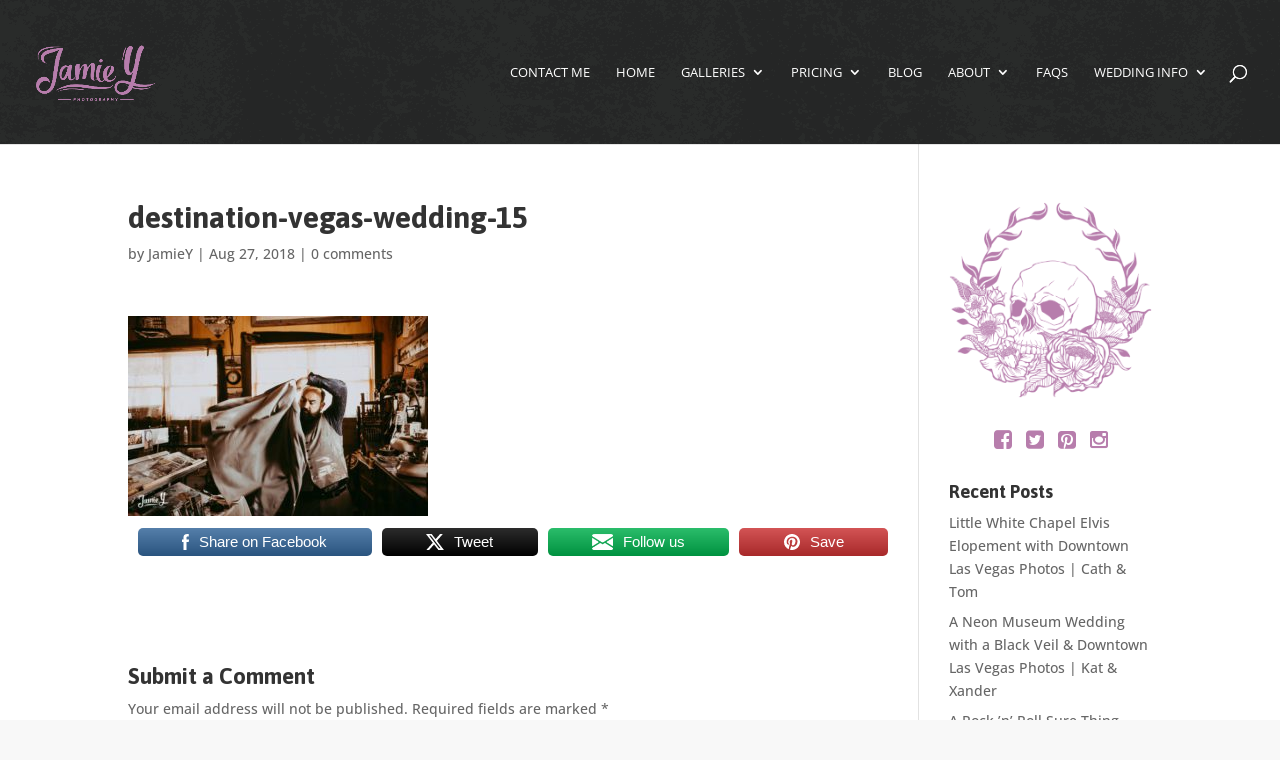

--- FILE ---
content_type: text/html; charset=UTF-8
request_url: https://jamiey.com/nelson-ghost-town-wedding-in-vegas/destination-vegas-wedding-15/
body_size: 34387
content:
<!DOCTYPE html>
<html lang="en-US">
<head>
	<meta charset="UTF-8" />
<meta http-equiv="X-UA-Compatible" content="IE=edge">
	<link rel="pingback" href="https://jamiey.com/xmlrpc.php" />

	<script type="text/javascript">
		document.documentElement.className = 'js';
	</script>

	<link rel="preconnect" href="https://fonts.gstatic.com" crossorigin /><meta name='robots' content='index, follow, max-image-preview:large, max-snippet:-1, max-video-preview:-1' />
<script type="text/javascript">
			let jqueryParams=[],jQuery=function(r){return jqueryParams=[...jqueryParams,r],jQuery},$=function(r){return jqueryParams=[...jqueryParams,r],$};window.jQuery=jQuery,window.$=jQuery;let customHeadScripts=!1;jQuery.fn=jQuery.prototype={},$.fn=jQuery.prototype={},jQuery.noConflict=function(r){if(window.jQuery)return jQuery=window.jQuery,$=window.jQuery,customHeadScripts=!0,jQuery.noConflict},jQuery.ready=function(r){jqueryParams=[...jqueryParams,r]},$.ready=function(r){jqueryParams=[...jqueryParams,r]},jQuery.load=function(r){jqueryParams=[...jqueryParams,r]},$.load=function(r){jqueryParams=[...jqueryParams,r]},jQuery.fn.ready=function(r){jqueryParams=[...jqueryParams,r]},$.fn.ready=function(r){jqueryParams=[...jqueryParams,r]};</script>
	<!-- This site is optimized with the Yoast SEO plugin v26.7 - https://yoast.com/wordpress/plugins/seo/ -->
	<title>destination-vegas-wedding-15 - Jamie Y Photography</title>
	<link rel="canonical" href="https://jamiey.com/nelson-ghost-town-wedding-in-vegas/destination-vegas-wedding-15/" />
	<meta property="og:locale" content="en_US" />
	<meta property="og:type" content="article" />
	<meta property="og:title" content="destination-vegas-wedding-15 - Jamie Y Photography" />
	<meta property="og:description" content="Share on FacebookTweetFollow usSave" />
	<meta property="og:url" content="https://jamiey.com/nelson-ghost-town-wedding-in-vegas/destination-vegas-wedding-15/" />
	<meta property="og:site_name" content="Jamie Y Photography" />
	<meta property="article:publisher" content="http://www.facebook.com/jamieyphotography" />
	<meta property="og:image" content="https://jamiey.com/nelson-ghost-town-wedding-in-vegas/destination-vegas-wedding-15" />
	<meta property="og:image:width" content="658" />
	<meta property="og:image:height" content="439" />
	<meta property="og:image:type" content="image/jpeg" />
	<meta name="twitter:card" content="summary_large_image" />
	<script type="application/ld+json" class="yoast-schema-graph">{"@context":"https://schema.org","@graph":[{"@type":"WebPage","@id":"https://jamiey.com/nelson-ghost-town-wedding-in-vegas/destination-vegas-wedding-15/","url":"https://jamiey.com/nelson-ghost-town-wedding-in-vegas/destination-vegas-wedding-15/","name":"destination-vegas-wedding-15 - Jamie Y Photography","isPartOf":{"@id":"https://jamiey.com/#website"},"primaryImageOfPage":{"@id":"https://jamiey.com/nelson-ghost-town-wedding-in-vegas/destination-vegas-wedding-15/#primaryimage"},"image":{"@id":"https://jamiey.com/nelson-ghost-town-wedding-in-vegas/destination-vegas-wedding-15/#primaryimage"},"thumbnailUrl":"https://jamiey.com/wp-content/uploads/2018/08/destination-vegas-wedding-15.jpg","datePublished":"2018-08-27T21:12:29+00:00","breadcrumb":{"@id":"https://jamiey.com/nelson-ghost-town-wedding-in-vegas/destination-vegas-wedding-15/#breadcrumb"},"inLanguage":"en-US","potentialAction":[{"@type":"ReadAction","target":["https://jamiey.com/nelson-ghost-town-wedding-in-vegas/destination-vegas-wedding-15/"]}]},{"@type":"ImageObject","inLanguage":"en-US","@id":"https://jamiey.com/nelson-ghost-town-wedding-in-vegas/destination-vegas-wedding-15/#primaryimage","url":"https://jamiey.com/wp-content/uploads/2018/08/destination-vegas-wedding-15.jpg","contentUrl":"https://jamiey.com/wp-content/uploads/2018/08/destination-vegas-wedding-15.jpg","width":658,"height":439},{"@type":"BreadcrumbList","@id":"https://jamiey.com/nelson-ghost-town-wedding-in-vegas/destination-vegas-wedding-15/#breadcrumb","itemListElement":[{"@type":"ListItem","position":1,"name":"Home","item":"https://jamiey.com/"},{"@type":"ListItem","position":2,"name":"Nelson Ghost Town Wedding In Vegas | Ronda &#038; Adam","item":"https://jamiey.com/nelson-ghost-town-wedding-in-vegas/"},{"@type":"ListItem","position":3,"name":"destination-vegas-wedding-15"}]},{"@type":"WebSite","@id":"https://jamiey.com/#website","url":"https://jamiey.com/","name":"Jamie Y Photography","description":"Photography for People Who ROCK","publisher":{"@id":"https://jamiey.com/#organization"},"potentialAction":[{"@type":"SearchAction","target":{"@type":"EntryPoint","urlTemplate":"https://jamiey.com/?s={search_term_string}"},"query-input":{"@type":"PropertyValueSpecification","valueRequired":true,"valueName":"search_term_string"}}],"inLanguage":"en-US"},{"@type":"Organization","@id":"https://jamiey.com/#organization","name":"Jamie Y Photography","url":"https://jamiey.com/","logo":{"@type":"ImageObject","inLanguage":"en-US","@id":"https://jamiey.com/#/schema/logo/image/","url":"https://jamiey.com/wp-content/uploads/2016/02/skull-large.png","contentUrl":"https://jamiey.com/wp-content/uploads/2016/02/skull-large.png","width":921,"height":888,"caption":"Jamie Y Photography"},"image":{"@id":"https://jamiey.com/#/schema/logo/image/"},"sameAs":["http://www.facebook.com/jamieyphotography","http://www.instagram.com/jamieyphotography","http://www.pinterest.com/jamieyphotography","http://www.youtube.com/jamieyphotography"]}]}</script>
	<!-- / Yoast SEO plugin. -->


<link rel="alternate" type="application/rss+xml" title="Jamie Y Photography &raquo; Feed" href="https://jamiey.com/feed/" />
<link rel="alternate" type="application/rss+xml" title="Jamie Y Photography &raquo; Comments Feed" href="https://jamiey.com/comments/feed/" />
<link rel="alternate" type="application/rss+xml" title="Jamie Y Photography &raquo; destination-vegas-wedding-15 Comments Feed" href="https://jamiey.com/nelson-ghost-town-wedding-in-vegas/destination-vegas-wedding-15/feed/" />
<link rel="alternate" title="oEmbed (JSON)" type="application/json+oembed" href="https://jamiey.com/wp-json/oembed/1.0/embed?url=https%3A%2F%2Fjamiey.com%2Fnelson-ghost-town-wedding-in-vegas%2Fdestination-vegas-wedding-15%2F" />
<link rel="alternate" title="oEmbed (XML)" type="text/xml+oembed" href="https://jamiey.com/wp-json/oembed/1.0/embed?url=https%3A%2F%2Fjamiey.com%2Fnelson-ghost-town-wedding-in-vegas%2Fdestination-vegas-wedding-15%2F&#038;format=xml" />
		<style>
			.lazyload,
			.lazyloading {
				max-width: 100%;
			}
		</style>
		<meta content="Jamie Y Photography v.1.0.0" name="generator"/><style id='wp-block-library-inline-css' type='text/css'>
:root{--wp-block-synced-color:#7a00df;--wp-block-synced-color--rgb:122,0,223;--wp-bound-block-color:var(--wp-block-synced-color);--wp-editor-canvas-background:#ddd;--wp-admin-theme-color:#007cba;--wp-admin-theme-color--rgb:0,124,186;--wp-admin-theme-color-darker-10:#006ba1;--wp-admin-theme-color-darker-10--rgb:0,107,160.5;--wp-admin-theme-color-darker-20:#005a87;--wp-admin-theme-color-darker-20--rgb:0,90,135;--wp-admin-border-width-focus:2px}@media (min-resolution:192dpi){:root{--wp-admin-border-width-focus:1.5px}}.wp-element-button{cursor:pointer}:root .has-very-light-gray-background-color{background-color:#eee}:root .has-very-dark-gray-background-color{background-color:#313131}:root .has-very-light-gray-color{color:#eee}:root .has-very-dark-gray-color{color:#313131}:root .has-vivid-green-cyan-to-vivid-cyan-blue-gradient-background{background:linear-gradient(135deg,#00d084,#0693e3)}:root .has-purple-crush-gradient-background{background:linear-gradient(135deg,#34e2e4,#4721fb 50%,#ab1dfe)}:root .has-hazy-dawn-gradient-background{background:linear-gradient(135deg,#faaca8,#dad0ec)}:root .has-subdued-olive-gradient-background{background:linear-gradient(135deg,#fafae1,#67a671)}:root .has-atomic-cream-gradient-background{background:linear-gradient(135deg,#fdd79a,#004a59)}:root .has-nightshade-gradient-background{background:linear-gradient(135deg,#330968,#31cdcf)}:root .has-midnight-gradient-background{background:linear-gradient(135deg,#020381,#2874fc)}:root{--wp--preset--font-size--normal:16px;--wp--preset--font-size--huge:42px}.has-regular-font-size{font-size:1em}.has-larger-font-size{font-size:2.625em}.has-normal-font-size{font-size:var(--wp--preset--font-size--normal)}.has-huge-font-size{font-size:var(--wp--preset--font-size--huge)}.has-text-align-center{text-align:center}.has-text-align-left{text-align:left}.has-text-align-right{text-align:right}.has-fit-text{white-space:nowrap!important}#end-resizable-editor-section{display:none}.aligncenter{clear:both}.items-justified-left{justify-content:flex-start}.items-justified-center{justify-content:center}.items-justified-right{justify-content:flex-end}.items-justified-space-between{justify-content:space-between}.screen-reader-text{border:0;clip-path:inset(50%);height:1px;margin:-1px;overflow:hidden;padding:0;position:absolute;width:1px;word-wrap:normal!important}.screen-reader-text:focus{background-color:#ddd;clip-path:none;color:#444;display:block;font-size:1em;height:auto;left:5px;line-height:normal;padding:15px 23px 14px;text-decoration:none;top:5px;width:auto;z-index:100000}html :where(.has-border-color){border-style:solid}html :where([style*=border-top-color]){border-top-style:solid}html :where([style*=border-right-color]){border-right-style:solid}html :where([style*=border-bottom-color]){border-bottom-style:solid}html :where([style*=border-left-color]){border-left-style:solid}html :where([style*=border-width]){border-style:solid}html :where([style*=border-top-width]){border-top-style:solid}html :where([style*=border-right-width]){border-right-style:solid}html :where([style*=border-bottom-width]){border-bottom-style:solid}html :where([style*=border-left-width]){border-left-style:solid}html :where(img[class*=wp-image-]){height:auto;max-width:100%}:where(figure){margin:0 0 1em}html :where(.is-position-sticky){--wp-admin--admin-bar--position-offset:var(--wp-admin--admin-bar--height,0px)}@media screen and (max-width:600px){html :where(.is-position-sticky){--wp-admin--admin-bar--position-offset:0px}}

/*# sourceURL=wp-block-library-inline-css */
</style><style id='global-styles-inline-css' type='text/css'>
:root{--wp--preset--aspect-ratio--square: 1;--wp--preset--aspect-ratio--4-3: 4/3;--wp--preset--aspect-ratio--3-4: 3/4;--wp--preset--aspect-ratio--3-2: 3/2;--wp--preset--aspect-ratio--2-3: 2/3;--wp--preset--aspect-ratio--16-9: 16/9;--wp--preset--aspect-ratio--9-16: 9/16;--wp--preset--color--black: #000000;--wp--preset--color--cyan-bluish-gray: #abb8c3;--wp--preset--color--white: #ffffff;--wp--preset--color--pale-pink: #f78da7;--wp--preset--color--vivid-red: #cf2e2e;--wp--preset--color--luminous-vivid-orange: #ff6900;--wp--preset--color--luminous-vivid-amber: #fcb900;--wp--preset--color--light-green-cyan: #7bdcb5;--wp--preset--color--vivid-green-cyan: #00d084;--wp--preset--color--pale-cyan-blue: #8ed1fc;--wp--preset--color--vivid-cyan-blue: #0693e3;--wp--preset--color--vivid-purple: #9b51e0;--wp--preset--gradient--vivid-cyan-blue-to-vivid-purple: linear-gradient(135deg,rgb(6,147,227) 0%,rgb(155,81,224) 100%);--wp--preset--gradient--light-green-cyan-to-vivid-green-cyan: linear-gradient(135deg,rgb(122,220,180) 0%,rgb(0,208,130) 100%);--wp--preset--gradient--luminous-vivid-amber-to-luminous-vivid-orange: linear-gradient(135deg,rgb(252,185,0) 0%,rgb(255,105,0) 100%);--wp--preset--gradient--luminous-vivid-orange-to-vivid-red: linear-gradient(135deg,rgb(255,105,0) 0%,rgb(207,46,46) 100%);--wp--preset--gradient--very-light-gray-to-cyan-bluish-gray: linear-gradient(135deg,rgb(238,238,238) 0%,rgb(169,184,195) 100%);--wp--preset--gradient--cool-to-warm-spectrum: linear-gradient(135deg,rgb(74,234,220) 0%,rgb(151,120,209) 20%,rgb(207,42,186) 40%,rgb(238,44,130) 60%,rgb(251,105,98) 80%,rgb(254,248,76) 100%);--wp--preset--gradient--blush-light-purple: linear-gradient(135deg,rgb(255,206,236) 0%,rgb(152,150,240) 100%);--wp--preset--gradient--blush-bordeaux: linear-gradient(135deg,rgb(254,205,165) 0%,rgb(254,45,45) 50%,rgb(107,0,62) 100%);--wp--preset--gradient--luminous-dusk: linear-gradient(135deg,rgb(255,203,112) 0%,rgb(199,81,192) 50%,rgb(65,88,208) 100%);--wp--preset--gradient--pale-ocean: linear-gradient(135deg,rgb(255,245,203) 0%,rgb(182,227,212) 50%,rgb(51,167,181) 100%);--wp--preset--gradient--electric-grass: linear-gradient(135deg,rgb(202,248,128) 0%,rgb(113,206,126) 100%);--wp--preset--gradient--midnight: linear-gradient(135deg,rgb(2,3,129) 0%,rgb(40,116,252) 100%);--wp--preset--font-size--small: 13px;--wp--preset--font-size--medium: 20px;--wp--preset--font-size--large: 36px;--wp--preset--font-size--x-large: 42px;--wp--preset--spacing--20: 0.44rem;--wp--preset--spacing--30: 0.67rem;--wp--preset--spacing--40: 1rem;--wp--preset--spacing--50: 1.5rem;--wp--preset--spacing--60: 2.25rem;--wp--preset--spacing--70: 3.38rem;--wp--preset--spacing--80: 5.06rem;--wp--preset--shadow--natural: 6px 6px 9px rgba(0, 0, 0, 0.2);--wp--preset--shadow--deep: 12px 12px 50px rgba(0, 0, 0, 0.4);--wp--preset--shadow--sharp: 6px 6px 0px rgba(0, 0, 0, 0.2);--wp--preset--shadow--outlined: 6px 6px 0px -3px rgb(255, 255, 255), 6px 6px rgb(0, 0, 0);--wp--preset--shadow--crisp: 6px 6px 0px rgb(0, 0, 0);}:root { --wp--style--global--content-size: 823px;--wp--style--global--wide-size: 1080px; }:where(body) { margin: 0; }.wp-site-blocks > .alignleft { float: left; margin-right: 2em; }.wp-site-blocks > .alignright { float: right; margin-left: 2em; }.wp-site-blocks > .aligncenter { justify-content: center; margin-left: auto; margin-right: auto; }:where(.is-layout-flex){gap: 0.5em;}:where(.is-layout-grid){gap: 0.5em;}.is-layout-flow > .alignleft{float: left;margin-inline-start: 0;margin-inline-end: 2em;}.is-layout-flow > .alignright{float: right;margin-inline-start: 2em;margin-inline-end: 0;}.is-layout-flow > .aligncenter{margin-left: auto !important;margin-right: auto !important;}.is-layout-constrained > .alignleft{float: left;margin-inline-start: 0;margin-inline-end: 2em;}.is-layout-constrained > .alignright{float: right;margin-inline-start: 2em;margin-inline-end: 0;}.is-layout-constrained > .aligncenter{margin-left: auto !important;margin-right: auto !important;}.is-layout-constrained > :where(:not(.alignleft):not(.alignright):not(.alignfull)){max-width: var(--wp--style--global--content-size);margin-left: auto !important;margin-right: auto !important;}.is-layout-constrained > .alignwide{max-width: var(--wp--style--global--wide-size);}body .is-layout-flex{display: flex;}.is-layout-flex{flex-wrap: wrap;align-items: center;}.is-layout-flex > :is(*, div){margin: 0;}body .is-layout-grid{display: grid;}.is-layout-grid > :is(*, div){margin: 0;}body{padding-top: 0px;padding-right: 0px;padding-bottom: 0px;padding-left: 0px;}:root :where(.wp-element-button, .wp-block-button__link){background-color: #32373c;border-width: 0;color: #fff;font-family: inherit;font-size: inherit;font-style: inherit;font-weight: inherit;letter-spacing: inherit;line-height: inherit;padding-top: calc(0.667em + 2px);padding-right: calc(1.333em + 2px);padding-bottom: calc(0.667em + 2px);padding-left: calc(1.333em + 2px);text-decoration: none;text-transform: inherit;}.has-black-color{color: var(--wp--preset--color--black) !important;}.has-cyan-bluish-gray-color{color: var(--wp--preset--color--cyan-bluish-gray) !important;}.has-white-color{color: var(--wp--preset--color--white) !important;}.has-pale-pink-color{color: var(--wp--preset--color--pale-pink) !important;}.has-vivid-red-color{color: var(--wp--preset--color--vivid-red) !important;}.has-luminous-vivid-orange-color{color: var(--wp--preset--color--luminous-vivid-orange) !important;}.has-luminous-vivid-amber-color{color: var(--wp--preset--color--luminous-vivid-amber) !important;}.has-light-green-cyan-color{color: var(--wp--preset--color--light-green-cyan) !important;}.has-vivid-green-cyan-color{color: var(--wp--preset--color--vivid-green-cyan) !important;}.has-pale-cyan-blue-color{color: var(--wp--preset--color--pale-cyan-blue) !important;}.has-vivid-cyan-blue-color{color: var(--wp--preset--color--vivid-cyan-blue) !important;}.has-vivid-purple-color{color: var(--wp--preset--color--vivid-purple) !important;}.has-black-background-color{background-color: var(--wp--preset--color--black) !important;}.has-cyan-bluish-gray-background-color{background-color: var(--wp--preset--color--cyan-bluish-gray) !important;}.has-white-background-color{background-color: var(--wp--preset--color--white) !important;}.has-pale-pink-background-color{background-color: var(--wp--preset--color--pale-pink) !important;}.has-vivid-red-background-color{background-color: var(--wp--preset--color--vivid-red) !important;}.has-luminous-vivid-orange-background-color{background-color: var(--wp--preset--color--luminous-vivid-orange) !important;}.has-luminous-vivid-amber-background-color{background-color: var(--wp--preset--color--luminous-vivid-amber) !important;}.has-light-green-cyan-background-color{background-color: var(--wp--preset--color--light-green-cyan) !important;}.has-vivid-green-cyan-background-color{background-color: var(--wp--preset--color--vivid-green-cyan) !important;}.has-pale-cyan-blue-background-color{background-color: var(--wp--preset--color--pale-cyan-blue) !important;}.has-vivid-cyan-blue-background-color{background-color: var(--wp--preset--color--vivid-cyan-blue) !important;}.has-vivid-purple-background-color{background-color: var(--wp--preset--color--vivid-purple) !important;}.has-black-border-color{border-color: var(--wp--preset--color--black) !important;}.has-cyan-bluish-gray-border-color{border-color: var(--wp--preset--color--cyan-bluish-gray) !important;}.has-white-border-color{border-color: var(--wp--preset--color--white) !important;}.has-pale-pink-border-color{border-color: var(--wp--preset--color--pale-pink) !important;}.has-vivid-red-border-color{border-color: var(--wp--preset--color--vivid-red) !important;}.has-luminous-vivid-orange-border-color{border-color: var(--wp--preset--color--luminous-vivid-orange) !important;}.has-luminous-vivid-amber-border-color{border-color: var(--wp--preset--color--luminous-vivid-amber) !important;}.has-light-green-cyan-border-color{border-color: var(--wp--preset--color--light-green-cyan) !important;}.has-vivid-green-cyan-border-color{border-color: var(--wp--preset--color--vivid-green-cyan) !important;}.has-pale-cyan-blue-border-color{border-color: var(--wp--preset--color--pale-cyan-blue) !important;}.has-vivid-cyan-blue-border-color{border-color: var(--wp--preset--color--vivid-cyan-blue) !important;}.has-vivid-purple-border-color{border-color: var(--wp--preset--color--vivid-purple) !important;}.has-vivid-cyan-blue-to-vivid-purple-gradient-background{background: var(--wp--preset--gradient--vivid-cyan-blue-to-vivid-purple) !important;}.has-light-green-cyan-to-vivid-green-cyan-gradient-background{background: var(--wp--preset--gradient--light-green-cyan-to-vivid-green-cyan) !important;}.has-luminous-vivid-amber-to-luminous-vivid-orange-gradient-background{background: var(--wp--preset--gradient--luminous-vivid-amber-to-luminous-vivid-orange) !important;}.has-luminous-vivid-orange-to-vivid-red-gradient-background{background: var(--wp--preset--gradient--luminous-vivid-orange-to-vivid-red) !important;}.has-very-light-gray-to-cyan-bluish-gray-gradient-background{background: var(--wp--preset--gradient--very-light-gray-to-cyan-bluish-gray) !important;}.has-cool-to-warm-spectrum-gradient-background{background: var(--wp--preset--gradient--cool-to-warm-spectrum) !important;}.has-blush-light-purple-gradient-background{background: var(--wp--preset--gradient--blush-light-purple) !important;}.has-blush-bordeaux-gradient-background{background: var(--wp--preset--gradient--blush-bordeaux) !important;}.has-luminous-dusk-gradient-background{background: var(--wp--preset--gradient--luminous-dusk) !important;}.has-pale-ocean-gradient-background{background: var(--wp--preset--gradient--pale-ocean) !important;}.has-electric-grass-gradient-background{background: var(--wp--preset--gradient--electric-grass) !important;}.has-midnight-gradient-background{background: var(--wp--preset--gradient--midnight) !important;}.has-small-font-size{font-size: var(--wp--preset--font-size--small) !important;}.has-medium-font-size{font-size: var(--wp--preset--font-size--medium) !important;}.has-large-font-size{font-size: var(--wp--preset--font-size--large) !important;}.has-x-large-font-size{font-size: var(--wp--preset--font-size--x-large) !important;}
/*# sourceURL=global-styles-inline-css */
</style>

<link rel='stylesheet' id='SFSImainCss-css' href='https://jamiey.com/wp-content/plugins/ultimate-social-media-icons/css/sfsi-style.css?ver=2.9.6' type='text/css' media='all' />
<style id='divi-style-parent-inline-inline-css' type='text/css'>
/*!
Theme Name: Divi
Theme URI: http://www.elegantthemes.com/gallery/divi/
Version: 4.27.5
Description: Smart. Flexible. Beautiful. Divi is the most powerful theme in our collection.
Author: Elegant Themes
Author URI: http://www.elegantthemes.com
License: GNU General Public License v2
License URI: http://www.gnu.org/licenses/gpl-2.0.html
*/

a,abbr,acronym,address,applet,b,big,blockquote,body,center,cite,code,dd,del,dfn,div,dl,dt,em,fieldset,font,form,h1,h2,h3,h4,h5,h6,html,i,iframe,img,ins,kbd,label,legend,li,object,ol,p,pre,q,s,samp,small,span,strike,strong,sub,sup,tt,u,ul,var{margin:0;padding:0;border:0;outline:0;font-size:100%;-ms-text-size-adjust:100%;-webkit-text-size-adjust:100%;vertical-align:baseline;background:transparent}body{line-height:1}ol,ul{list-style:none}blockquote,q{quotes:none}blockquote:after,blockquote:before,q:after,q:before{content:"";content:none}blockquote{margin:20px 0 30px;border-left:5px solid;padding-left:20px}:focus{outline:0}del{text-decoration:line-through}pre{overflow:auto;padding:10px}figure{margin:0}table{border-collapse:collapse;border-spacing:0}article,aside,footer,header,hgroup,nav,section{display:block}body{font-family:Open Sans,Arial,sans-serif;font-size:14px;color:#666;background-color:#fff;line-height:1.7em;font-weight:500;-webkit-font-smoothing:antialiased;-moz-osx-font-smoothing:grayscale}body.page-template-page-template-blank-php #page-container{padding-top:0!important}body.et_cover_background{background-size:cover!important;background-position:top!important;background-repeat:no-repeat!important;background-attachment:fixed}a{color:#2ea3f2}a,a:hover{text-decoration:none}p{padding-bottom:1em}p:not(.has-background):last-of-type{padding-bottom:0}p.et_normal_padding{padding-bottom:1em}strong{font-weight:700}cite,em,i{font-style:italic}code,pre{font-family:Courier New,monospace;margin-bottom:10px}ins{text-decoration:none}sub,sup{height:0;line-height:1;position:relative;vertical-align:baseline}sup{bottom:.8em}sub{top:.3em}dl{margin:0 0 1.5em}dl dt{font-weight:700}dd{margin-left:1.5em}blockquote p{padding-bottom:0}embed,iframe,object,video{max-width:100%}h1,h2,h3,h4,h5,h6{color:#333;padding-bottom:10px;line-height:1em;font-weight:500}h1 a,h2 a,h3 a,h4 a,h5 a,h6 a{color:inherit}h1{font-size:30px}h2{font-size:26px}h3{font-size:22px}h4{font-size:18px}h5{font-size:16px}h6{font-size:14px}input{-webkit-appearance:none}input[type=checkbox]{-webkit-appearance:checkbox}input[type=radio]{-webkit-appearance:radio}input.text,input.title,input[type=email],input[type=password],input[type=tel],input[type=text],select,textarea{background-color:#fff;border:1px solid #bbb;padding:2px;color:#4e4e4e}input.text:focus,input.title:focus,input[type=text]:focus,select:focus,textarea:focus{border-color:#2d3940;color:#3e3e3e}input.text,input.title,input[type=text],select,textarea{margin:0}textarea{padding:4px}button,input,select,textarea{font-family:inherit}img{max-width:100%;height:auto}.clear{clear:both}br.clear{margin:0;padding:0}.pagination{clear:both}#et_search_icon:hover,.et-social-icon a:hover,.et_password_protected_form .et_submit_button,.form-submit .et_pb_buttontton.alt.disabled,.nav-single a,.posted_in a{color:#2ea3f2}.et-search-form,blockquote{border-color:#2ea3f2}#main-content{background-color:#fff}.container{width:80%;max-width:1080px;margin:auto;position:relative}body:not(.et-tb) #main-content .container,body:not(.et-tb-has-header) #main-content .container{padding-top:58px}.et_full_width_page #main-content .container:before{display:none}.main_title{margin-bottom:20px}.et_password_protected_form .et_submit_button:hover,.form-submit .et_pb_button:hover{background:rgba(0,0,0,.05)}.et_button_icon_visible .et_pb_button{padding-right:2em;padding-left:.7em}.et_button_icon_visible .et_pb_button:after{opacity:1;margin-left:0}.et_button_left .et_pb_button:hover:after{left:.15em}.et_button_left .et_pb_button:after{margin-left:0;left:1em}.et_button_icon_visible.et_button_left .et_pb_button,.et_button_left .et_pb_button:hover,.et_button_left .et_pb_module .et_pb_button:hover{padding-left:2em;padding-right:.7em}.et_button_icon_visible.et_button_left .et_pb_button:after,.et_button_left .et_pb_button:hover:after{left:.15em}.et_password_protected_form .et_submit_button:hover,.form-submit .et_pb_button:hover{padding:.3em 1em}.et_button_no_icon .et_pb_button:after{display:none}.et_button_no_icon.et_button_icon_visible.et_button_left .et_pb_button,.et_button_no_icon.et_button_left .et_pb_button:hover,.et_button_no_icon .et_pb_button,.et_button_no_icon .et_pb_button:hover{padding:.3em 1em!important}.et_button_custom_icon .et_pb_button:after{line-height:1.7em}.et_button_custom_icon.et_button_icon_visible .et_pb_button:after,.et_button_custom_icon .et_pb_button:hover:after{margin-left:.3em}#left-area .post_format-post-format-gallery .wp-block-gallery:first-of-type{padding:0;margin-bottom:-16px}.entry-content table:not(.variations){border:1px solid #eee;margin:0 0 15px;text-align:left;width:100%}.entry-content thead th,.entry-content tr th{color:#555;font-weight:700;padding:9px 24px}.entry-content tr td{border-top:1px solid #eee;padding:6px 24px}#left-area ul,.entry-content ul,.et-l--body ul,.et-l--footer ul,.et-l--header ul{list-style-type:disc;padding:0 0 23px 1em;line-height:26px}#left-area ol,.entry-content ol,.et-l--body ol,.et-l--footer ol,.et-l--header ol{list-style-type:decimal;list-style-position:inside;padding:0 0 23px;line-height:26px}#left-area ul li ul,.entry-content ul li ol{padding:2px 0 2px 20px}#left-area ol li ul,.entry-content ol li ol,.et-l--body ol li ol,.et-l--footer ol li ol,.et-l--header ol li ol{padding:2px 0 2px 35px}#left-area ul.wp-block-gallery{display:-webkit-box;display:-ms-flexbox;display:flex;-ms-flex-wrap:wrap;flex-wrap:wrap;list-style-type:none;padding:0}#left-area ul.products{padding:0!important;line-height:1.7!important;list-style:none!important}.gallery-item a{display:block}.gallery-caption,.gallery-item a{width:90%}#wpadminbar{z-index:100001}#left-area .post-meta{font-size:14px;padding-bottom:15px}#left-area .post-meta a{text-decoration:none;color:#666}#left-area .et_featured_image{padding-bottom:7px}.single .post{padding-bottom:25px}body.single .et_audio_content{margin-bottom:-6px}.nav-single a{text-decoration:none;color:#2ea3f2;font-size:14px;font-weight:400}.nav-previous{float:left}.nav-next{float:right}.et_password_protected_form p input{background-color:#eee;border:none!important;width:100%!important;border-radius:0!important;font-size:14px;color:#999!important;padding:16px!important;-webkit-box-sizing:border-box;box-sizing:border-box}.et_password_protected_form label{display:none}.et_password_protected_form .et_submit_button{font-family:inherit;display:block;float:right;margin:8px auto 0;cursor:pointer}.post-password-required p.nocomments.container{max-width:100%}.post-password-required p.nocomments.container:before{display:none}.aligncenter,div.post .new-post .aligncenter{display:block;margin-left:auto;margin-right:auto}.wp-caption{border:1px solid #ddd;text-align:center;background-color:#f3f3f3;margin-bottom:10px;max-width:96%;padding:8px}.wp-caption.alignleft{margin:0 30px 20px 0}.wp-caption.alignright{margin:0 0 20px 30px}.wp-caption img{margin:0;padding:0;border:0}.wp-caption p.wp-caption-text{font-size:12px;padding:0 4px 5px;margin:0}.alignright{float:right}.alignleft{float:left}img.alignleft{display:inline;float:left;margin-right:15px}img.alignright{display:inline;float:right;margin-left:15px}.page.et_pb_pagebuilder_layout #main-content{background-color:transparent}body #main-content .et_builder_inner_content>h1,body #main-content .et_builder_inner_content>h2,body #main-content .et_builder_inner_content>h3,body #main-content .et_builder_inner_content>h4,body #main-content .et_builder_inner_content>h5,body #main-content .et_builder_inner_content>h6{line-height:1.4em}body #main-content .et_builder_inner_content>p{line-height:1.7em}.wp-block-pullquote{margin:20px 0 30px}.wp-block-pullquote.has-background blockquote{border-left:none}.wp-block-group.has-background{padding:1.5em 1.5em .5em}@media (min-width:981px){#left-area{width:79.125%;padding-bottom:23px}#main-content .container:before{content:"";position:absolute;top:0;height:100%;width:1px;background-color:#e2e2e2}.et_full_width_page #left-area,.et_no_sidebar #left-area{float:none;width:100%!important}.et_full_width_page #left-area{padding-bottom:0}.et_no_sidebar #main-content .container:before{display:none}}@media (max-width:980px){#page-container{padding-top:80px}.et-tb #page-container,.et-tb-has-header #page-container{padding-top:0!important}#left-area,#sidebar{width:100%!important}#main-content .container:before{display:none!important}.et_full_width_page .et_gallery_item:nth-child(4n+1){clear:none}}@media print{#page-container{padding-top:0!important}}#wp-admin-bar-et-use-visual-builder a:before{font-family:ETmodules!important;content:"\e625";font-size:30px!important;width:28px;margin-top:-3px;color:#974df3!important}#wp-admin-bar-et-use-visual-builder:hover a:before{color:#fff!important}#wp-admin-bar-et-use-visual-builder:hover a,#wp-admin-bar-et-use-visual-builder a:hover{transition:background-color .5s ease;-webkit-transition:background-color .5s ease;-moz-transition:background-color .5s ease;background-color:#7e3bd0!important;color:#fff!important}* html .clearfix,:first-child+html .clearfix{zoom:1}.iphone .et_pb_section_video_bg video::-webkit-media-controls-start-playback-button{display:none!important;-webkit-appearance:none}.et_mobile_device .et_pb_section_parallax .et_pb_parallax_css{background-attachment:scroll}.et-social-facebook a.icon:before{content:"\e093"}.et-social-twitter a.icon:before{content:"\e094"}.et-social-google-plus a.icon:before{content:"\e096"}.et-social-instagram a.icon:before{content:"\e09a"}.et-social-rss a.icon:before{content:"\e09e"}.ai1ec-single-event:after{content:" ";display:table;clear:both}.evcal_event_details .evcal_evdata_cell .eventon_details_shading_bot.eventon_details_shading_bot{z-index:3}.wp-block-divi-layout{margin-bottom:1em}*{-webkit-box-sizing:border-box;box-sizing:border-box}#et-info-email:before,#et-info-phone:before,#et_search_icon:before,.comment-reply-link:after,.et-cart-info span:before,.et-pb-arrow-next:before,.et-pb-arrow-prev:before,.et-social-icon a:before,.et_audio_container .mejs-playpause-button button:before,.et_audio_container .mejs-volume-button button:before,.et_overlay:before,.et_password_protected_form .et_submit_button:after,.et_pb_button:after,.et_pb_contact_reset:after,.et_pb_contact_submit:after,.et_pb_font_icon:before,.et_pb_newsletter_button:after,.et_pb_pricing_table_button:after,.et_pb_promo_button:after,.et_pb_testimonial:before,.et_pb_toggle_title:before,.form-submit .et_pb_button:after,.mobile_menu_bar:before,a.et_pb_more_button:after{font-family:ETmodules!important;speak:none;font-style:normal;font-weight:400;-webkit-font-feature-settings:normal;font-feature-settings:normal;font-variant:normal;text-transform:none;line-height:1;-webkit-font-smoothing:antialiased;-moz-osx-font-smoothing:grayscale;text-shadow:0 0;direction:ltr}.et-pb-icon,.et_pb_custom_button_icon.et_pb_button:after,.et_pb_login .et_pb_custom_button_icon.et_pb_button:after,.et_pb_woo_custom_button_icon .button.et_pb_custom_button_icon.et_pb_button:after,.et_pb_woo_custom_button_icon .button.et_pb_custom_button_icon.et_pb_button:hover:after{content:attr(data-icon)}.et-pb-icon{font-family:ETmodules;speak:none;font-weight:400;-webkit-font-feature-settings:normal;font-feature-settings:normal;font-variant:normal;text-transform:none;line-height:1;-webkit-font-smoothing:antialiased;font-size:96px;font-style:normal;display:inline-block;-webkit-box-sizing:border-box;box-sizing:border-box;direction:ltr}#et-ajax-saving{display:none;-webkit-transition:background .3s,-webkit-box-shadow .3s;transition:background .3s,-webkit-box-shadow .3s;transition:background .3s,box-shadow .3s;transition:background .3s,box-shadow .3s,-webkit-box-shadow .3s;-webkit-box-shadow:rgba(0,139,219,.247059) 0 0 60px;box-shadow:0 0 60px rgba(0,139,219,.247059);position:fixed;top:50%;left:50%;width:50px;height:50px;background:#fff;border-radius:50px;margin:-25px 0 0 -25px;z-index:999999;text-align:center}#et-ajax-saving img{margin:9px}.et-safe-mode-indicator,.et-safe-mode-indicator:focus,.et-safe-mode-indicator:hover{-webkit-box-shadow:0 5px 10px rgba(41,196,169,.15);box-shadow:0 5px 10px rgba(41,196,169,.15);background:#29c4a9;color:#fff;font-size:14px;font-weight:600;padding:12px;line-height:16px;border-radius:3px;position:fixed;bottom:30px;right:30px;z-index:999999;text-decoration:none;font-family:Open Sans,sans-serif;-webkit-font-smoothing:antialiased;-moz-osx-font-smoothing:grayscale}.et_pb_button{font-size:20px;font-weight:500;padding:.3em 1em;line-height:1.7em!important;background-color:transparent;background-size:cover;background-position:50%;background-repeat:no-repeat;border:2px solid;border-radius:3px;-webkit-transition-duration:.2s;transition-duration:.2s;-webkit-transition-property:all!important;transition-property:all!important}.et_pb_button,.et_pb_button_inner{position:relative}.et_pb_button:hover,.et_pb_module .et_pb_button:hover{border:2px solid transparent;padding:.3em 2em .3em .7em}.et_pb_button:hover{background-color:hsla(0,0%,100%,.2)}.et_pb_bg_layout_light.et_pb_button:hover,.et_pb_bg_layout_light .et_pb_button:hover{background-color:rgba(0,0,0,.05)}.et_pb_button:after,.et_pb_button:before{font-size:32px;line-height:1em;content:"\35";opacity:0;position:absolute;margin-left:-1em;-webkit-transition:all .2s;transition:all .2s;text-transform:none;-webkit-font-feature-settings:"kern" off;font-feature-settings:"kern" off;font-variant:none;font-style:normal;font-weight:400;text-shadow:none}.et_pb_button.et_hover_enabled:hover:after,.et_pb_button.et_pb_hovered:hover:after{-webkit-transition:none!important;transition:none!important}.et_pb_button:before{display:none}.et_pb_button:hover:after{opacity:1;margin-left:0}.et_pb_column_1_3 h1,.et_pb_column_1_4 h1,.et_pb_column_1_5 h1,.et_pb_column_1_6 h1,.et_pb_column_2_5 h1{font-size:26px}.et_pb_column_1_3 h2,.et_pb_column_1_4 h2,.et_pb_column_1_5 h2,.et_pb_column_1_6 h2,.et_pb_column_2_5 h2{font-size:23px}.et_pb_column_1_3 h3,.et_pb_column_1_4 h3,.et_pb_column_1_5 h3,.et_pb_column_1_6 h3,.et_pb_column_2_5 h3{font-size:20px}.et_pb_column_1_3 h4,.et_pb_column_1_4 h4,.et_pb_column_1_5 h4,.et_pb_column_1_6 h4,.et_pb_column_2_5 h4{font-size:18px}.et_pb_column_1_3 h5,.et_pb_column_1_4 h5,.et_pb_column_1_5 h5,.et_pb_column_1_6 h5,.et_pb_column_2_5 h5{font-size:16px}.et_pb_column_1_3 h6,.et_pb_column_1_4 h6,.et_pb_column_1_5 h6,.et_pb_column_1_6 h6,.et_pb_column_2_5 h6{font-size:15px}.et_pb_bg_layout_dark,.et_pb_bg_layout_dark h1,.et_pb_bg_layout_dark h2,.et_pb_bg_layout_dark h3,.et_pb_bg_layout_dark h4,.et_pb_bg_layout_dark h5,.et_pb_bg_layout_dark h6{color:#fff!important}.et_pb_module.et_pb_text_align_left{text-align:left}.et_pb_module.et_pb_text_align_center{text-align:center}.et_pb_module.et_pb_text_align_right{text-align:right}.et_pb_module.et_pb_text_align_justified{text-align:justify}.clearfix:after{visibility:hidden;display:block;font-size:0;content:" ";clear:both;height:0}.et_pb_bg_layout_light .et_pb_more_button{color:#2ea3f2}.et_builder_inner_content{position:relative;z-index:1}header .et_builder_inner_content{z-index:2}.et_pb_css_mix_blend_mode_passthrough{mix-blend-mode:unset!important}.et_pb_image_container{margin:-20px -20px 29px}.et_pb_module_inner{position:relative}.et_hover_enabled_preview{z-index:2}.et_hover_enabled:hover{position:relative;z-index:2}.et_pb_all_tabs,.et_pb_module,.et_pb_posts_nav a,.et_pb_tab,.et_pb_with_background{position:relative;background-size:cover;background-position:50%;background-repeat:no-repeat}.et_pb_background_mask,.et_pb_background_pattern{bottom:0;left:0;position:absolute;right:0;top:0}.et_pb_background_mask{background-size:calc(100% + 2px) calc(100% + 2px);background-repeat:no-repeat;background-position:50%;overflow:hidden}.et_pb_background_pattern{background-position:0 0;background-repeat:repeat}.et_pb_with_border{position:relative;border:0 solid #333}.post-password-required .et_pb_row{padding:0;width:100%}.post-password-required .et_password_protected_form{min-height:0}body.et_pb_pagebuilder_layout.et_pb_show_title .post-password-required .et_password_protected_form h1,body:not(.et_pb_pagebuilder_layout) .post-password-required .et_password_protected_form h1{display:none}.et_pb_no_bg{padding:0!important}.et_overlay.et_pb_inline_icon:before,.et_pb_inline_icon:before{content:attr(data-icon)}.et_pb_more_button{color:inherit;text-shadow:none;text-decoration:none;display:inline-block;margin-top:20px}.et_parallax_bg_wrap{overflow:hidden;position:absolute;top:0;right:0;bottom:0;left:0}.et_parallax_bg{background-repeat:no-repeat;background-position:top;background-size:cover;position:absolute;bottom:0;left:0;width:100%;height:100%;display:block}.et_parallax_bg.et_parallax_bg__hover,.et_parallax_bg.et_parallax_bg_phone,.et_parallax_bg.et_parallax_bg_tablet,.et_parallax_gradient.et_parallax_gradient__hover,.et_parallax_gradient.et_parallax_gradient_phone,.et_parallax_gradient.et_parallax_gradient_tablet,.et_pb_section_parallax_hover:hover .et_parallax_bg:not(.et_parallax_bg__hover),.et_pb_section_parallax_hover:hover .et_parallax_gradient:not(.et_parallax_gradient__hover){display:none}.et_pb_section_parallax_hover:hover .et_parallax_bg.et_parallax_bg__hover,.et_pb_section_parallax_hover:hover .et_parallax_gradient.et_parallax_gradient__hover{display:block}.et_parallax_gradient{bottom:0;display:block;left:0;position:absolute;right:0;top:0}.et_pb_module.et_pb_section_parallax,.et_pb_posts_nav a.et_pb_section_parallax,.et_pb_tab.et_pb_section_parallax{position:relative}.et_pb_section_parallax .et_pb_parallax_css,.et_pb_slides .et_parallax_bg.et_pb_parallax_css{background-attachment:fixed}body.et-bfb .et_pb_section_parallax .et_pb_parallax_css,body.et-bfb .et_pb_slides .et_parallax_bg.et_pb_parallax_css{background-attachment:scroll;bottom:auto}.et_pb_section_parallax.et_pb_column .et_pb_module,.et_pb_section_parallax.et_pb_row .et_pb_column,.et_pb_section_parallax.et_pb_row .et_pb_module{z-index:9;position:relative}.et_pb_more_button:hover:after{opacity:1;margin-left:0}.et_pb_preload .et_pb_section_video_bg,.et_pb_preload>div{visibility:hidden}.et_pb_preload,.et_pb_section.et_pb_section_video.et_pb_preload{position:relative;background:#464646!important}.et_pb_preload:before{content:"";position:absolute;top:50%;left:50%;background:url(https://jamiey.com/wp-content/themes/Divi/includes/builder/styles/images/preloader.gif) no-repeat;border-radius:32px;width:32px;height:32px;margin:-16px 0 0 -16px}.box-shadow-overlay{position:absolute;top:0;left:0;width:100%;height:100%;z-index:10;pointer-events:none}.et_pb_section>.box-shadow-overlay~.et_pb_row{z-index:11}body.safari .section_has_divider{will-change:transform}.et_pb_row>.box-shadow-overlay{z-index:8}.has-box-shadow-overlay{position:relative}.et_clickable{cursor:pointer}.screen-reader-text{border:0;clip:rect(1px,1px,1px,1px);-webkit-clip-path:inset(50%);clip-path:inset(50%);height:1px;margin:-1px;overflow:hidden;padding:0;position:absolute!important;width:1px;word-wrap:normal!important}.et_multi_view_hidden,.et_multi_view_hidden_image{display:none!important}@keyframes multi-view-image-fade{0%{opacity:0}10%{opacity:.1}20%{opacity:.2}30%{opacity:.3}40%{opacity:.4}50%{opacity:.5}60%{opacity:.6}70%{opacity:.7}80%{opacity:.8}90%{opacity:.9}to{opacity:1}}.et_multi_view_image__loading{visibility:hidden}.et_multi_view_image__loaded{-webkit-animation:multi-view-image-fade .5s;animation:multi-view-image-fade .5s}#et-pb-motion-effects-offset-tracker{visibility:hidden!important;opacity:0;position:absolute;top:0;left:0}.et-pb-before-scroll-animation{opacity:0}header.et-l.et-l--header:after{clear:both;display:block;content:""}.et_pb_module{-webkit-animation-timing-function:linear;animation-timing-function:linear;-webkit-animation-duration:.2s;animation-duration:.2s}@-webkit-keyframes fadeBottom{0%{opacity:0;-webkit-transform:translateY(10%);transform:translateY(10%)}to{opacity:1;-webkit-transform:translateY(0);transform:translateY(0)}}@keyframes fadeBottom{0%{opacity:0;-webkit-transform:translateY(10%);transform:translateY(10%)}to{opacity:1;-webkit-transform:translateY(0);transform:translateY(0)}}@-webkit-keyframes fadeLeft{0%{opacity:0;-webkit-transform:translateX(-10%);transform:translateX(-10%)}to{opacity:1;-webkit-transform:translateX(0);transform:translateX(0)}}@keyframes fadeLeft{0%{opacity:0;-webkit-transform:translateX(-10%);transform:translateX(-10%)}to{opacity:1;-webkit-transform:translateX(0);transform:translateX(0)}}@-webkit-keyframes fadeRight{0%{opacity:0;-webkit-transform:translateX(10%);transform:translateX(10%)}to{opacity:1;-webkit-transform:translateX(0);transform:translateX(0)}}@keyframes fadeRight{0%{opacity:0;-webkit-transform:translateX(10%);transform:translateX(10%)}to{opacity:1;-webkit-transform:translateX(0);transform:translateX(0)}}@-webkit-keyframes fadeTop{0%{opacity:0;-webkit-transform:translateY(-10%);transform:translateY(-10%)}to{opacity:1;-webkit-transform:translateX(0);transform:translateX(0)}}@keyframes fadeTop{0%{opacity:0;-webkit-transform:translateY(-10%);transform:translateY(-10%)}to{opacity:1;-webkit-transform:translateX(0);transform:translateX(0)}}@-webkit-keyframes fadeIn{0%{opacity:0}to{opacity:1}}@keyframes fadeIn{0%{opacity:0}to{opacity:1}}.et-waypoint:not(.et_pb_counters){opacity:0}@media (min-width:981px){.et_pb_section.et_section_specialty div.et_pb_row .et_pb_column .et_pb_column .et_pb_module.et-last-child,.et_pb_section.et_section_specialty div.et_pb_row .et_pb_column .et_pb_column .et_pb_module:last-child,.et_pb_section.et_section_specialty div.et_pb_row .et_pb_column .et_pb_row_inner .et_pb_column .et_pb_module.et-last-child,.et_pb_section.et_section_specialty div.et_pb_row .et_pb_column .et_pb_row_inner .et_pb_column .et_pb_module:last-child,.et_pb_section div.et_pb_row .et_pb_column .et_pb_module.et-last-child,.et_pb_section div.et_pb_row .et_pb_column .et_pb_module:last-child{margin-bottom:0}}@media (max-width:980px){.et_overlay.et_pb_inline_icon_tablet:before,.et_pb_inline_icon_tablet:before{content:attr(data-icon-tablet)}.et_parallax_bg.et_parallax_bg_tablet_exist,.et_parallax_gradient.et_parallax_gradient_tablet_exist{display:none}.et_parallax_bg.et_parallax_bg_tablet,.et_parallax_gradient.et_parallax_gradient_tablet{display:block}.et_pb_column .et_pb_module{margin-bottom:30px}.et_pb_row .et_pb_column .et_pb_module.et-last-child,.et_pb_row .et_pb_column .et_pb_module:last-child,.et_section_specialty .et_pb_row .et_pb_column .et_pb_module.et-last-child,.et_section_specialty .et_pb_row .et_pb_column .et_pb_module:last-child{margin-bottom:0}.et_pb_more_button{display:inline-block!important}.et_pb_bg_layout_light_tablet.et_pb_button,.et_pb_bg_layout_light_tablet.et_pb_module.et_pb_button,.et_pb_bg_layout_light_tablet .et_pb_more_button{color:#2ea3f2}.et_pb_bg_layout_light_tablet .et_pb_forgot_password a{color:#666}.et_pb_bg_layout_light_tablet h1,.et_pb_bg_layout_light_tablet h2,.et_pb_bg_layout_light_tablet h3,.et_pb_bg_layout_light_tablet h4,.et_pb_bg_layout_light_tablet h5,.et_pb_bg_layout_light_tablet h6{color:#333!important}.et_pb_module .et_pb_bg_layout_light_tablet.et_pb_button{color:#2ea3f2!important}.et_pb_bg_layout_light_tablet{color:#666!important}.et_pb_bg_layout_dark_tablet,.et_pb_bg_layout_dark_tablet h1,.et_pb_bg_layout_dark_tablet h2,.et_pb_bg_layout_dark_tablet h3,.et_pb_bg_layout_dark_tablet h4,.et_pb_bg_layout_dark_tablet h5,.et_pb_bg_layout_dark_tablet h6{color:#fff!important}.et_pb_bg_layout_dark_tablet.et_pb_button,.et_pb_bg_layout_dark_tablet.et_pb_module.et_pb_button,.et_pb_bg_layout_dark_tablet .et_pb_more_button{color:inherit}.et_pb_bg_layout_dark_tablet .et_pb_forgot_password a{color:#fff}.et_pb_module.et_pb_text_align_left-tablet{text-align:left}.et_pb_module.et_pb_text_align_center-tablet{text-align:center}.et_pb_module.et_pb_text_align_right-tablet{text-align:right}.et_pb_module.et_pb_text_align_justified-tablet{text-align:justify}}@media (max-width:767px){.et_pb_more_button{display:inline-block!important}.et_overlay.et_pb_inline_icon_phone:before,.et_pb_inline_icon_phone:before{content:attr(data-icon-phone)}.et_parallax_bg.et_parallax_bg_phone_exist,.et_parallax_gradient.et_parallax_gradient_phone_exist{display:none}.et_parallax_bg.et_parallax_bg_phone,.et_parallax_gradient.et_parallax_gradient_phone{display:block}.et-hide-mobile{display:none!important}.et_pb_bg_layout_light_phone.et_pb_button,.et_pb_bg_layout_light_phone.et_pb_module.et_pb_button,.et_pb_bg_layout_light_phone .et_pb_more_button{color:#2ea3f2}.et_pb_bg_layout_light_phone .et_pb_forgot_password a{color:#666}.et_pb_bg_layout_light_phone h1,.et_pb_bg_layout_light_phone h2,.et_pb_bg_layout_light_phone h3,.et_pb_bg_layout_light_phone h4,.et_pb_bg_layout_light_phone h5,.et_pb_bg_layout_light_phone h6{color:#333!important}.et_pb_module .et_pb_bg_layout_light_phone.et_pb_button{color:#2ea3f2!important}.et_pb_bg_layout_light_phone{color:#666!important}.et_pb_bg_layout_dark_phone,.et_pb_bg_layout_dark_phone h1,.et_pb_bg_layout_dark_phone h2,.et_pb_bg_layout_dark_phone h3,.et_pb_bg_layout_dark_phone h4,.et_pb_bg_layout_dark_phone h5,.et_pb_bg_layout_dark_phone h6{color:#fff!important}.et_pb_bg_layout_dark_phone.et_pb_button,.et_pb_bg_layout_dark_phone.et_pb_module.et_pb_button,.et_pb_bg_layout_dark_phone .et_pb_more_button{color:inherit}.et_pb_module .et_pb_bg_layout_dark_phone.et_pb_button{color:#fff!important}.et_pb_bg_layout_dark_phone .et_pb_forgot_password a{color:#fff}.et_pb_module.et_pb_text_align_left-phone{text-align:left}.et_pb_module.et_pb_text_align_center-phone{text-align:center}.et_pb_module.et_pb_text_align_right-phone{text-align:right}.et_pb_module.et_pb_text_align_justified-phone{text-align:justify}}@media (max-width:479px){a.et_pb_more_button{display:block}}@media (min-width:768px) and (max-width:980px){[data-et-multi-view-load-tablet-hidden=true]:not(.et_multi_view_swapped){display:none!important}}@media (max-width:767px){[data-et-multi-view-load-phone-hidden=true]:not(.et_multi_view_swapped){display:none!important}}.et_pb_menu.et_pb_menu--style-inline_centered_logo .et_pb_menu__menu nav ul{-webkit-box-pack:center;-ms-flex-pack:center;justify-content:center}@-webkit-keyframes multi-view-image-fade{0%{-webkit-transform:scale(1);transform:scale(1);opacity:1}50%{-webkit-transform:scale(1.01);transform:scale(1.01);opacity:1}to{-webkit-transform:scale(1);transform:scale(1);opacity:1}}
/*# sourceURL=divi-style-parent-inline-inline-css */
</style>
<link rel='stylesheet' id='divi-dynamic-css' href='https://jamiey.com/wp-content/et-cache/11570/et-divi-dynamic-11570.css?ver=1768684649' type='text/css' media='all' />
<link rel='stylesheet' id='child-style-css' href='https://jamiey.com/wp-content/themes/jamiey/style.css?ver=4.27.5' type='text/css' media='all' />
<link rel='stylesheet' id='divi-style-css' href='https://jamiey.com/wp-content/themes/jamiey/style.css?ver=4.27.5' type='text/css' media='all' />
<link rel="https://api.w.org/" href="https://jamiey.com/wp-json/" /><link rel="alternate" title="JSON" type="application/json" href="https://jamiey.com/wp-json/wp/v2/media/11570" /><link rel="EditURI" type="application/rsd+xml" title="RSD" href="https://jamiey.com/xmlrpc.php?rsd" />
<!-- start Simple Custom CSS and JS -->
<style type="text/css">
@import url(https://fonts.googleapis.com/css?family=Asap:700);

h1, h2, h3, h4, h5, h6 {
font-family: 'Asap', sans-serif;
}

#main-header {
	background: url("https://jamiey.com/wp-content/uploads/2016/02/headerbg-1.png");
}

#home-hero .et_pb_column {
	height: 100%;
  display: block;
  background: visible !important;
}
#hero-rock {
	font-size: 6em;
  	text-shadow: 1px 1px 1px #000;
	width: 85%;
	text-align: center;
	padding: 20px;
   	border: 10px #fff solid;
   	color: #fff !important;
    	font-family: 'ASAP';
    	letter-spacing: .15em;
    	text-transform: uppercase;
    	background-color: rgba(36,38,37,.3);
	position: absolute;
    	left: 50%;
	top: 50%;
        -webkit-transform: translate(-50%,-50%);
    	transform: translate(-50%,-50%);
    display: block !important;
  background: visible !important;
}

#hero-rock h1{
	color: #fff !important;
	padding-bottom: 0;
}

#rock {
	font-weight: bold;
	text-decoration: underline;
}

.et_pb_column {
   position: relative;
}
.btn-wrap {
    display: block;
}
.btn {
    position: absolute;
    left: 50%;
    -webkit-transform: translateX(-50%);
    transform: translateX(-50%);
    bottom: 50px;
    padding: 10px 20px;
    border: 4px #fff solid;
    color: #FFF !important;
    text-align: center;
    font-family: 'ASAP';
    letter-spacing: .1em;
    font-size: 1.2em;
    transition: all 500ms ease-in-out;
    text-transform: uppercase;
    background-color: rgba(36,38,37,.75);
}
#learn-btn {
    width: 85%;
	margin-top: 50px;
	position: relative;
	left: auto;
}
.btn:hover {
    background-color: #B77DAC;
    color: #fff;
	border-color: #B77DAC;
}
.gallery-image-wrap .et_pb_image:hover > .btn {
background-color: #B77DAC;
    color: #fff;
	border-color: #B77DAC;
}
.cta-btn {
    position: absolute;
    left: 50%;
    -webkit-transform: translateX(-50%);
    transform: translateX(-50%);
    border: 4px #000 solid;
    color: #000 !important;
    background-color: transparent;
}

.cta-btn:hover {
    background-color: #B77DAC;
    color: #fff !important;
    border-color: #B77DAC;
}

.home-btn {
   position: relative;
   left: auto;
}

.content-border {
	background-color: rgba(255,255,255,.75);
	width: 96%;
	margin: 0 auto;
	padding: 2em;
	max-width: 1300px;
}

#footer-btn-inner {
   padding-top: 30%;
}

#footer-btn {
   width: 75%;
}

#nav_menu-2 ul{
   list-style-type: none;
text-align: center;
display: block;
margin: 0 auto;
}
#text-7 {
   width: 100%;
}

.widget_text .title {
  text-align: center;
}

.pricing ul {
   width: 85%;
   display: block;
margin: 1em auto;
clear: both;
}

#footer-bottom {
display: none;
}

#et-footer-nav {
display: none;
}

.social-icons {
width: 85%;
margin: 1em auto;
}
.social-icons ul{
text-align: center;
}
.social-icons ul li{
display: inline-block;
margin: 0 5px;
}
.social-icons ul li:before{
content: none !important;
}
.social-icons ul li a{
font-size: 1.5em;
display: inline-block;
transition: all 500ms ease-in-out;
color: #b77dac;
}

.social-icons ul li a:hover{
color:#afd6d4;
}

/*FOOTER*/
#footer-badge-wrap {
	padding: 1em;
	margin: 5px auto;
	text-align: center;
}

#footer-badge-wrap ul li {
	display: inline-block;
	max-width: 120px;
	margin: 5px;
}

#footer-badge-wrap ul li a {
	width: 100%;
	
}

#footer-badge-wrap ul li a img {
	width: 100%;
	height: auto;
}

@media (max-width: 400px) {

  #hero-rock {
    font-size: 0.9em !important;
  }
	#home-link-box {
		overflow: hidden;
		height: 800px;
	}

	#home-link-text {
		width: 95%;
	}

	#home-link-box img{
		height: 100%;
		width: auto;
		max-width: 100%;
		position: absolute;
		left: 50%;
		-webkit-transform: translateX(-50%);
		transform: translateX(-50%);
	}

	#learn-btn {
      	position: absolute;
		bottom: 0px;
		width: 95%;
	}
}

</style>
<!-- end Simple Custom CSS and JS -->
<meta name="follow.[base64]" content="vRVpL0Q458JWThZSuEWC"/>		<script>
			document.documentElement.className = document.documentElement.className.replace('no-js', 'js');
		</script>
				<style>
			.no-js img.lazyload {
				display: none;
			}

			figure.wp-block-image img.lazyloading {
				min-width: 150px;
			}

			.lazyload,
			.lazyloading {
				--smush-placeholder-width: 100px;
				--smush-placeholder-aspect-ratio: 1/1;
				width: var(--smush-image-width, var(--smush-placeholder-width)) !important;
				aspect-ratio: var(--smush-image-aspect-ratio, var(--smush-placeholder-aspect-ratio)) !important;
			}

						.lazyload, .lazyloading {
				opacity: 0;
			}

			.lazyloaded {
				opacity: 1;
				transition: opacity 400ms;
				transition-delay: 0ms;
			}

					</style>
		<meta name="viewport" content="width=device-width, initial-scale=1.0, maximum-scale=1.0, user-scalable=0" /><link rel="shortcut icon" href="https://jamiey.com/wp-content/uploads/2016/02/skull.png" /><style type="text/css" id="custom-background-css">
body.custom-background { background-color: #f8f8f8; background-image: url("https://jamiey.com/wp-content/uploads/2016/03/skull-large-bg.png"); background-position: left top; background-size: auto; background-repeat: repeat-y; background-attachment: fixed; }
</style>
	<link rel="stylesheet" href="https://maxcdn.bootstrapcdn.com/font-awesome/4.5.0/css/font-awesome.min.css"><style id="et-divi-customizer-global-cached-inline-styles">body,.et_pb_column_1_2 .et_quote_content blockquote cite,.et_pb_column_1_2 .et_link_content a.et_link_main_url,.et_pb_column_1_3 .et_quote_content blockquote cite,.et_pb_column_3_8 .et_quote_content blockquote cite,.et_pb_column_1_4 .et_quote_content blockquote cite,.et_pb_blog_grid .et_quote_content blockquote cite,.et_pb_column_1_3 .et_link_content a.et_link_main_url,.et_pb_column_3_8 .et_link_content a.et_link_main_url,.et_pb_column_1_4 .et_link_content a.et_link_main_url,.et_pb_blog_grid .et_link_content a.et_link_main_url,body .et_pb_bg_layout_light .et_pb_post p,body .et_pb_bg_layout_dark .et_pb_post p{font-size:14px}.et_pb_slide_content,.et_pb_best_value{font-size:15px}.container,.et_pb_row,.et_pb_slider .et_pb_container,.et_pb_fullwidth_section .et_pb_title_container,.et_pb_fullwidth_section .et_pb_title_featured_container,.et_pb_fullwidth_header:not(.et_pb_fullscreen) .et_pb_fullwidth_header_container{max-width:1300px}.et_boxed_layout #page-container,.et_boxed_layout.et_non_fixed_nav.et_transparent_nav #page-container #top-header,.et_boxed_layout.et_non_fixed_nav.et_transparent_nav #page-container #main-header,.et_fixed_nav.et_boxed_layout #page-container #top-header,.et_fixed_nav.et_boxed_layout #page-container #main-header,.et_boxed_layout #page-container .container,.et_boxed_layout #page-container .et_pb_row{max-width:1460px}#main-header,#main-header .nav li ul,.et-search-form,#main-header .et_mobile_menu{background-color:#3a3a3a}.nav li ul{border-color:#4c798c}.et_header_style_centered .mobile_nav .select_page,.et_header_style_split .mobile_nav .select_page,.et_nav_text_color_light #top-menu>li>a,.et_nav_text_color_dark #top-menu>li>a,#top-menu a,.et_mobile_menu li a,.et_nav_text_color_light .et_mobile_menu li a,.et_nav_text_color_dark .et_mobile_menu li a,#et_search_icon:before,.et_search_form_container input,span.et_close_search_field:after,#et-top-navigation .et-cart-info{color:#ffffff}.et_search_form_container input::-moz-placeholder{color:#ffffff}.et_search_form_container input::-webkit-input-placeholder{color:#ffffff}.et_search_form_container input:-ms-input-placeholder{color:#ffffff}#top-menu li a{font-size:13px}body.et_vertical_nav .container.et_search_form_container .et-search-form input{font-size:13px!important}#top-menu li a,.et_search_form_container input{font-weight:normal;font-style:normal;text-transform:uppercase;text-decoration:none}.et_search_form_container input::-moz-placeholder{font-weight:normal;font-style:normal;text-transform:uppercase;text-decoration:none}.et_search_form_container input::-webkit-input-placeholder{font-weight:normal;font-style:normal;text-transform:uppercase;text-decoration:none}.et_search_form_container input:-ms-input-placeholder{font-weight:normal;font-style:normal;text-transform:uppercase;text-decoration:none}#top-menu li.current-menu-ancestor>a,#top-menu li.current-menu-item>a,#top-menu li.current_page_item>a{color:#b77dac}#main-footer{background-color:#242625}#footer-widgets .footer-widget a,#footer-widgets .footer-widget li a,#footer-widgets .footer-widget li a:hover{color:#b77dac}#main-footer .footer-widget h4,#main-footer .widget_block h1,#main-footer .widget_block h2,#main-footer .widget_block h3,#main-footer .widget_block h4,#main-footer .widget_block h5,#main-footer .widget_block h6{color:#d6c4a4}.footer-widget li:before{border-color:#afd6d4}.footer-widget,.footer-widget li,.footer-widget li a,#footer-info{font-size:18px}#footer-widgets .footer-widget li:before{top:12.3px}@media only screen and (min-width:981px){#main-footer .footer-widget h4,#main-footer .widget_block h1,#main-footer .widget_block h2,#main-footer .widget_block h3,#main-footer .widget_block h4,#main-footer .widget_block h5,#main-footer .widget_block h6{font-size:20px}.et_header_style_left #et-top-navigation,.et_header_style_split #et-top-navigation{padding:65px 0 0 0}.et_header_style_left #et-top-navigation nav>ul>li>a,.et_header_style_split #et-top-navigation nav>ul>li>a{padding-bottom:65px}.et_header_style_split .centered-inline-logo-wrap{width:130px;margin:-130px 0}.et_header_style_split .centered-inline-logo-wrap #logo{max-height:130px}.et_pb_svg_logo.et_header_style_split .centered-inline-logo-wrap #logo{height:130px}.et_header_style_centered #top-menu>li>a{padding-bottom:23px}.et_header_style_slide #et-top-navigation,.et_header_style_fullscreen #et-top-navigation{padding:56px 0 56px 0!important}.et_header_style_centered #main-header .logo_container{height:130px}#logo{max-height:52%}.et_pb_svg_logo #logo{height:52%}.et_header_style_centered.et_hide_primary_logo #main-header:not(.et-fixed-header) .logo_container,.et_header_style_centered.et_hide_fixed_logo #main-header.et-fixed-header .logo_container{height:23.4px}.et_header_style_left .et-fixed-header #et-top-navigation,.et_header_style_split .et-fixed-header #et-top-navigation{padding:26px 0 0 0}.et_header_style_left .et-fixed-header #et-top-navigation nav>ul>li>a,.et_header_style_split .et-fixed-header #et-top-navigation nav>ul>li>a{padding-bottom:26px}.et_header_style_centered header#main-header.et-fixed-header .logo_container{height:51px}.et_header_style_split #main-header.et-fixed-header .centered-inline-logo-wrap{width:51px;margin:-51px 0}.et_header_style_split .et-fixed-header .centered-inline-logo-wrap #logo{max-height:51px}.et_pb_svg_logo.et_header_style_split .et-fixed-header .centered-inline-logo-wrap #logo{height:51px}.et_header_style_slide .et-fixed-header #et-top-navigation,.et_header_style_fullscreen .et-fixed-header #et-top-navigation{padding:17px 0 17px 0!important}.et-fixed-header #top-menu li a{font-size:16px}.et-fixed-header #top-menu a,.et-fixed-header #et_search_icon:before,.et-fixed-header #et_top_search .et-search-form input,.et-fixed-header .et_search_form_container input,.et-fixed-header .et_close_search_field:after,.et-fixed-header #et-top-navigation .et-cart-info{color:#ffffff!important}.et-fixed-header .et_search_form_container input::-moz-placeholder{color:#ffffff!important}.et-fixed-header .et_search_form_container input::-webkit-input-placeholder{color:#ffffff!important}.et-fixed-header .et_search_form_container input:-ms-input-placeholder{color:#ffffff!important}.et-fixed-header #top-menu li.current-menu-ancestor>a,.et-fixed-header #top-menu li.current-menu-item>a,.et-fixed-header #top-menu li.current_page_item>a{color:#b77dac!important}}@media only screen and (min-width:1625px){.et_pb_row{padding:32px 0}.et_pb_section{padding:65px 0}.single.et_pb_pagebuilder_layout.et_full_width_page .et_post_meta_wrapper{padding-top:97px}.et_pb_fullwidth_section{padding:0}}	body,input,textarea,select{font-family:'Open Sans',Helvetica,Arial,Lucida,sans-serif}</style></head>
<body data-rsssl=1 class="attachment wp-singular attachment-template-default single single-attachment postid-11570 attachmentid-11570 attachment-jpeg custom-background wp-theme-Divi wp-child-theme-jamiey sfsi_actvite_theme_default et_pb_button_helper_class et_fullwidth_nav et_fixed_nav et_show_nav et_primary_nav_dropdown_animation_fade et_secondary_nav_dropdown_animation_fade et_header_style_left et_pb_footer_columns3 et_pb_gutter et_pb_gutters2 et_right_sidebar et_divi_theme et-db">
	<div id="page-container">

	
	
			<header id="main-header" data-height-onload="130">
			<div class="container clearfix et_menu_container">
							<div class="logo_container">
					<span class="logo_helper"></span>
					<a href="https://jamiey.com/">
						<img src="https://jamiey.com/wp-content/uploads/2021/07/logoforsite.png" width="600" height="371" alt="Jamie Y Photography" id="logo" data-height-percentage="52" />
					</a>
				</div>
							<div id="et-top-navigation" data-height="130" data-fixed-height="51">
											<nav id="top-menu-nav">
						<ul id="top-menu" class="nav"><li id="menu-item-253" class="menu-item menu-item-type-post_type menu-item-object-page menu-item-253"><a href="https://jamiey.com/contact/">CONTACT ME</a></li>
<li id="menu-item-101" class="menu-item menu-item-type-post_type menu-item-object-page menu-item-home menu-item-101"><a href="https://jamiey.com/">Home</a></li>
<li id="menu-item-242" class="menu-item menu-item-type-post_type menu-item-object-page menu-item-has-children menu-item-242"><a href="https://jamiey.com/galleries/">Galleries</a>
<ul class="sub-menu">
	<li id="menu-item-246" class="menu-item menu-item-type-post_type menu-item-object-page menu-item-246"><a href="https://jamiey.com/galleries/weddings/">WEDDING GALLERY</a></li>
	<li id="menu-item-241" class="menu-item menu-item-type-post_type menu-item-object-page menu-item-241"><a href="https://jamiey.com/galleries/couplesengagements/">Engagement Gallery</a></li>
</ul>
</li>
<li id="menu-item-250" class="menu-item menu-item-type-post_type menu-item-object-page menu-item-has-children menu-item-250"><a href="https://jamiey.com/pricing/">Pricing</a>
<ul class="sub-menu">
	<li id="menu-item-252" class="menu-item menu-item-type-post_type menu-item-object-page menu-item-252"><a href="https://jamiey.com/pricing/wedding-pricing/">Wedding &#038; Elopement Pricing</a></li>
	<li id="menu-item-9510" class="menu-item menu-item-type-post_type menu-item-object-page menu-item-9510"><a href="https://jamiey.com/pricing/las-vegas-elopement-packages/">Las Vegas All-Inclusive Elopement Packages</a></li>
	<li id="menu-item-22514" class="menu-item menu-item-type-post_type menu-item-object-page menu-item-22514"><a href="https://jamiey.com/pricing/las-vegas-super8-wedding-film-coverage/">Las Vegas Super8 Wedding Film Coverage</a></li>
	<li id="menu-item-249" class="menu-item menu-item-type-post_type menu-item-object-page menu-item-249"><a href="https://jamiey.com/pricing/portrait-pricing/">Portrait Pricing</a></li>
	<li id="menu-item-251" class="menu-item menu-item-type-post_type menu-item-object-page menu-item-251"><a href="https://jamiey.com/pricing/print-product-pricing/">Print &#038; Product Pricing</a></li>
</ul>
</li>
<li id="menu-item-247" class="menu-item menu-item-type-post_type menu-item-object-page current_page_parent menu-item-247"><a href="https://jamiey.com/blog/">Blog</a></li>
<li id="menu-item-100" class="menu-item menu-item-type-post_type menu-item-object-page menu-item-has-children menu-item-100"><a href="https://jamiey.com/about/">About</a>
<ul class="sub-menu">
	<li id="menu-item-11105" class="menu-item menu-item-type-post_type menu-item-object-page menu-item-11105"><a href="https://jamiey.com/about/">About</a></li>
	<li id="menu-item-13042" class="menu-item menu-item-type-post_type menu-item-object-page menu-item-13042"><a href="https://jamiey.com/about/gear-stuff-i-use/">Gear &#038; Stuff I Use</a></li>
	<li id="menu-item-11104" class="menu-item menu-item-type-post_type menu-item-object-page menu-item-privacy-policy menu-item-11104"><a rel="privacy-policy" href="https://jamiey.com/about/privacy-policy/">Privacy Policy</a></li>
</ul>
</li>
<li id="menu-item-248" class="menu-item menu-item-type-post_type menu-item-object-page menu-item-248"><a href="https://jamiey.com/faqs/">FAQs</a></li>
<li id="menu-item-13202" class="menu-item menu-item-type-post_type menu-item-object-page menu-item-has-children menu-item-13202"><a href="https://jamiey.com/wedding-info/">Wedding Info</a>
<ul class="sub-menu">
	<li id="menu-item-13203" class="menu-item menu-item-type-post_type menu-item-object-page menu-item-13203"><a href="https://jamiey.com/weddings-at-the-doyle-las-vegas/">Weddings At The Doyle Las Vegas</a></li>
	<li id="menu-item-14020" class="menu-item menu-item-type-post_type menu-item-object-page menu-item-14020"><a href="https://jamiey.com/wedding-info/weddings-at-red-rock-country-club-las-vegas/">Weddings At Red Rock Country Club Las Vegas</a></li>
	<li id="menu-item-14224" class="menu-item menu-item-type-post_type menu-item-object-page menu-item-14224"><a href="https://jamiey.com/wedding-info/cannabis-weddings-in-las-vegas/">Cannabis Weddings In Las Vegas</a></li>
</ul>
</li>
</ul>						</nav>
					
					
					
											<div id="et_top_search">
							<span id="et_search_icon"></span>
						</div>
					
					<div id="et_mobile_nav_menu">
				<div class="mobile_nav closed">
					<span class="select_page">Select Page</span>
					<span class="mobile_menu_bar mobile_menu_bar_toggle"></span>
				</div>
			</div>				</div> <!-- #et-top-navigation -->
			</div> <!-- .container -->
						<div class="et_search_outer">
				<div class="container et_search_form_container">
					<form role="search" method="get" class="et-search-form" action="https://jamiey.com/">
					<input type="search" class="et-search-field" placeholder="Search &hellip;" value="" name="s" title="Search for:" />					</form>
					<span class="et_close_search_field"></span>
				</div>
			</div>
					</header> <!-- #main-header -->
			<div id="et-main-area">
	
<div id="main-content">
		<div class="container">
		<div id="content-area" class="clearfix">
			<div id="left-area">
											<article id="post-11570" class="et_pb_post post-11570 attachment type-attachment status-inherit hentry">
											<div class="et_post_meta_wrapper">
							<h1 class="entry-title">destination-vegas-wedding-15</h1>

						<p class="post-meta"> by <span class="author vcard"><a href="https://jamiey.com/author/sail0rm0on/" title="Posts by JamieY" rel="author">JamieY</a></span> | <span class="published">Aug 27, 2018</span> | <span class="comments-number"><a href="https://jamiey.com/nelson-ghost-town-wedding-in-vegas/destination-vegas-wedding-15/#respond">0 comments</a></span></p>
												</div>
				
					<div class="entry-content">
					<p class="attachment"><a href='https://jamiey.com/wp-content/uploads/2018/08/destination-vegas-wedding-15.jpg'><img decoding="async" width="300" height="200" data-src="https://jamiey.com/wp-content/uploads/2018/08/destination-vegas-wedding-15-300x200.jpg" class="attachment-medium size-medium lazyload" alt="" data-srcset="https://jamiey.com/wp-content/uploads/2018/08/destination-vegas-wedding-15-300x200.jpg 300w, https://jamiey.com/wp-content/uploads/2018/08/destination-vegas-wedding-15.jpg 658w" data-sizes="(max-width: 300px) 100vw, 300px" src="[data-uri]" style="--smush-placeholder-width: 300px; --smush-placeholder-aspect-ratio: 300/200;" /></a></p>
<div class='sfsiaftrpstwpr'><div class='sfsi_responsive_icons' style='display:block;margin-top:10px; margin-bottom: 10px; width:100%' data-icon-width-type='Fully responsive' data-icon-width-size='240' data-edge-type='Round' data-edge-radius='5'  ><div class='sfsi_icons_container sfsi_responsive_without_counter_icons sfsi_small_button_container sfsi_icons_container_box_fully_container ' style='width:100%;display:flex; text-align:center;' ><a target='_blank' href='https://www.facebook.com/sharer/sharer.php?u=https%3A%2F%2Fjamiey.com%2Fnelson-ghost-town-wedding-in-vegas%2Fdestination-vegas-wedding-15%2F' style='display:block;text-align:center;margin-left:10px;  flex-basis:100%;' class=sfsi_responsive_fluid ><div class='sfsi_responsive_icon_item_container sfsi_responsive_icon_facebook_container sfsi_small_button sfsi_responsive_icon_gradient sfsi_centered_icon' style=' border-radius:5px; width:auto; ' ><img style='max-height: 25px;display:unset;margin:0' class='sfsi_wicon lazyload' alt='facebook' data-src='https://jamiey.com/wp-content/plugins/ultimate-social-media-icons/images/responsive-icon/facebook.svg' src='[data-uri]'><span style='color:#fff'>Share on Facebook</span></div></a><a target='_blank' href='https://x.com/intent/post?text=Hey%2C+check+out+this+cool+site+I+found%3A+www.yourname.com+%23Topic+via%40my_twitter_name&url=https%3A%2F%2Fjamiey.com%2Fnelson-ghost-town-wedding-in-vegas%2Fdestination-vegas-wedding-15%2F' style='display:block;text-align:center;margin-left:10px;  flex-basis:100%;' class=sfsi_responsive_fluid ><div class='sfsi_responsive_icon_item_container sfsi_responsive_icon_twitter_container sfsi_small_button sfsi_responsive_icon_gradient sfsi_centered_icon' style=' border-radius:5px; width:auto; ' ><img style='max-height: 25px;display:unset;margin:0' class='sfsi_wicon lazyload' alt='Twitter' data-src='https://jamiey.com/wp-content/plugins/ultimate-social-media-icons/images/responsive-icon/Twitter.svg' src='[data-uri]'><span style='color:#fff'>Tweet</span></div></a><a target='_blank' href='https://api.follow.it/widgets/icon/[base64]/OA==/' style='display:block;text-align:center;margin-left:10px;  flex-basis:100%;' class=sfsi_responsive_fluid ><div class='sfsi_responsive_icon_item_container sfsi_responsive_icon_follow_container sfsi_small_button sfsi_responsive_icon_gradient sfsi_centered_icon' style=' border-radius:5px; width:auto; ' ><img style='--smush-placeholder-width: 150px; --smush-placeholder-aspect-ratio: 150/116;max-height: 25px;display:unset;margin:0' class='sfsi_wicon lazyload' alt='Follow' data-src='https://jamiey.com/wp-content/plugins/ultimate-social-media-icons/images/responsive-icon/Follow.png' src='[data-uri]'><span style='color:#fff'>Follow us</span></div></a><a target='_blank' href='https://www.pinterest.com/pin/create/link/?url=https%3A%2F%2Fjamiey.com%2Fnelson-ghost-town-wedding-in-vegas%2Fdestination-vegas-wedding-15%2F' style='display:block;text-align:center;margin-left:10px;  flex-basis:100%;' class=sfsi_responsive_fluid ><div class='sfsi_responsive_icon_item_container sfsi_responsive_icon_pinterest_container sfsi_small_button sfsi_responsive_icon_gradient sfsi_centered_icon' style=' border-radius:5px; width:auto; ' ><img style='max-height: 25px;display:unset;margin:0' class='sfsi_wicon lazyload' alt='Pinterest' data-src='https://jamiey.com/wp-content/plugins/ultimate-social-media-icons/images/responsive-icon/Pinterest.svg' src='[data-uri]'><span style='color:#fff'>Save</span></div></a></div></div></div><!--end responsive_icons-->					</div>
					<div class="et_post_meta_wrapper">
					

<section id="comment-wrap">
		   <div id="comment-section" class="nocomments">
		  
		  	   </div>
					<div id="respond" class="comment-respond">
		<h3 id="reply-title" class="comment-reply-title"><span>Submit a Comment</span> <small><a rel="nofollow" id="cancel-comment-reply-link" href="/nelson-ghost-town-wedding-in-vegas/destination-vegas-wedding-15/#respond" style="display:none;">Cancel reply</a></small></h3><form action="https://jamiey.com/wp-comments-post.php" method="post" id="commentform" class="comment-form"><p class="comment-notes"><span id="email-notes">Your email address will not be published.</span> <span class="required-field-message">Required fields are marked <span class="required">*</span></span></p><p class="comment-form-comment"><label for="comment">Comment <span class="required">*</span></label> <textarea id="comment" name="comment" cols="45" rows="8" maxlength="65525" required="required"></textarea></p><p class="comment-form-author"><label for="author">Name <span class="required">*</span></label> <input id="author" name="author" type="text" value="" size="30" maxlength="245" autocomplete="name" required="required" /></p>
<p class="comment-form-email"><label for="email">Email <span class="required">*</span></label> <input id="email" name="email" type="text" value="" size="30" maxlength="100" aria-describedby="email-notes" autocomplete="email" required="required" /></p>
<p class="comment-form-url"><label for="url">Website</label> <input id="url" name="url" type="text" value="" size="30" maxlength="200" autocomplete="url" /></p>
<p class="form-submit"><input name="submit" type="submit" id="submit" class="submit et_pb_button" value="Submit Comment" /> <input type='hidden' name='comment_post_ID' value='11570' id='comment_post_ID' />
<input type='hidden' name='comment_parent' id='comment_parent' value='0' />
</p><p style="display: none;"><input type="hidden" id="akismet_comment_nonce" name="akismet_comment_nonce" value="4a4203042f" /></p><p style="display: none !important;" class="akismet-fields-container" data-prefix="ak_"><label>&#916;<textarea name="ak_hp_textarea" cols="45" rows="8" maxlength="100"></textarea></label><input type="hidden" id="ak_js_1" name="ak_js" value="236"/><script>document.getElementById( "ak_js_1" ).setAttribute( "value", ( new Date() ).getTime() );</script></p></form>	</div><!-- #respond -->
	<p class="akismet_comment_form_privacy_notice">This site uses Akismet to reduce spam. <a href="https://akismet.com/privacy/" target="_blank" rel="nofollow noopener">Learn how your comment data is processed.</a></p>	</section>					</div>
				</article>

						</div>

				<div id="sidebar">
		<div id="widget_sp_image-2" class="et_pb_widget widget_sp_image"><img width="231" height="223" class="attachment-full aligncenter lazyload" style="--smush-placeholder-width: 231px; --smush-placeholder-aspect-ratio: 231/223;max-width: 100%;" data-src="https://jamiey.com/wp-content/uploads/2016/02/small-skull.png" src="[data-uri]" /></div><div id="text-5" class="et_pb_widget widget_text">			<div class="textwidget"><div class="social-icons">
<ul>
<li><a href="https://www.facebook.com/JamieYPhotography/"><i class="fa fa-facebook-square"></i></a></li>
<li><a href="https://twitter.com/jamieyphoto"><i class="fa fa-twitter-square"></i></a></li>
<li><a href="https://www.pinterest.com/jamieyphoto/"><i class="fa fa-pinterest-square"></i></a></li>
<li><a href="https://www.instagram.com/jamieyphotography/"><i class="fa fa-instagram"></i></a></li>
</ul>
</div></div>
		</div>
		<div id="recent-posts-2" class="et_pb_widget widget_recent_entries">
		<h4 class="widgettitle">Recent Posts</h4>
		<ul>
											<li>
					<a href="https://jamiey.com/little-white-chapel-elvis-elopement-with-downtown-las-vegas-photos-cath-tom/">Little White Chapel Elvis Elopement with Downtown Las Vegas Photos | Cath &#038; Tom</a>
									</li>
											<li>
					<a href="https://jamiey.com/a-neon-museum-wedding-with-a-black-veil-downtown-las-vegas-photos-kat-xander/">A Neon Museum Wedding with a Black Veil &#038; Downtown Las Vegas Photos | Kat &#038; Xander</a>
									</li>
											<li>
					<a href="https://jamiey.com/a-rock-n-roll-sure-thing-chapel-wedding-with-hellvis-officiating-naomi-gary/">A Rock ’n’ Roll Sure Thing Chapel Wedding with Hellvis Officiating | Naomi &#038; Gary</a>
									</li>
											<li>
					<a href="https://jamiey.com/rock-n-roll-las-vegas-elopement-at-the-little-white-chapel/">Jodie &#038; Baz’s Rock ’n’ Roll Las Vegas Elopement at the Little White Chapel</a>
									</li>
											<li>
					<a href="https://jamiey.com/sarah-davids-classic-las-vegas-elopement-at-the-little-white-chapel/">Sarah &#038; David’s Classic Las Vegas Elopement at the Little White Chapel</a>
									</li>
					</ul>

		</div><div id="categories-2" class="et_pb_widget widget_categories"><h4 class="widgettitle">Categories</h4><form action="https://jamiey.com" method="get"><label class="screen-reader-text" for="cat">Categories</label><select  name='cat' id='cat' class='postform'>
	<option value='-1'>Select Category</option>
	<option class="level-0" value="22">Baby | Newborn Portraits</option>
	<option class="level-0" value="13">Boudoir Photography</option>
	<option class="level-0" value="24">Children&#8217;s Portraits</option>
	<option class="level-0" value="99">Couples | Engagements</option>
	<option class="level-0" value="1184">Destination Weddings</option>
	<option class="level-0" value="898">Editorial</option>
	<option class="level-0" value="85">Family Portraits</option>
	<option class="level-0" value="919">For Photographers / Education</option>
	<option class="level-0" value="143">Maternity Portraits</option>
	<option class="level-0" value="9">Personal | Me &amp; My Family</option>
	<option class="level-0" value="193">Press|Published</option>
	<option class="level-0" value="128">Products I Offer</option>
	<option class="level-0" value="678">Restaurant Venue Reviews</option>
	<option class="level-0" value="56">Senior Portraits</option>
	<option class="level-0" value="182">Tips For Brides &amp; Grooms</option>
	<option class="level-0" value="34">Trash/Rock The Dress</option>
	<option class="level-0" value="1">Uncategorized</option>
	<option class="level-0" value="96">Weddings</option>
	<option class="level-0" value="39">What to Wear Ideas</option>
</select>
</form><script type="text/javascript">
/* <![CDATA[ */

( ( dropdownId ) => {
	const dropdown = document.getElementById( dropdownId );
	function onSelectChange() {
		setTimeout( () => {
			if ( 'escape' === dropdown.dataset.lastkey ) {
				return;
			}
			if ( dropdown.value && parseInt( dropdown.value ) > 0 && dropdown instanceof HTMLSelectElement ) {
				dropdown.parentElement.submit();
			}
		}, 250 );
	}
	function onKeyUp( event ) {
		if ( 'Escape' === event.key ) {
			dropdown.dataset.lastkey = 'escape';
		} else {
			delete dropdown.dataset.lastkey;
		}
	}
	function onClick() {
		delete dropdown.dataset.lastkey;
	}
	dropdown.addEventListener( 'keyup', onKeyUp );
	dropdown.addEventListener( 'click', onClick );
	dropdown.addEventListener( 'change', onSelectChange );
})( "cat" );

//# sourceURL=WP_Widget_Categories%3A%3Awidget
/* ]]> */
</script>
</div><div id="archives-2" class="et_pb_widget widget_archive"><h4 class="widgettitle">Archives</h4>
			<ul>
					<li><a href='https://jamiey.com/2026/01/'>January 2026</a></li>
	<li><a href='https://jamiey.com/2025/12/'>December 2025</a></li>
	<li><a href='https://jamiey.com/2025/09/'>September 2025</a></li>
	<li><a href='https://jamiey.com/2025/08/'>August 2025</a></li>
	<li><a href='https://jamiey.com/2025/06/'>June 2025</a></li>
	<li><a href='https://jamiey.com/2025/05/'>May 2025</a></li>
	<li><a href='https://jamiey.com/2025/04/'>April 2025</a></li>
	<li><a href='https://jamiey.com/2025/03/'>March 2025</a></li>
	<li><a href='https://jamiey.com/2025/02/'>February 2025</a></li>
	<li><a href='https://jamiey.com/2025/01/'>January 2025</a></li>
	<li><a href='https://jamiey.com/2024/12/'>December 2024</a></li>
	<li><a href='https://jamiey.com/2024/08/'>August 2024</a></li>
	<li><a href='https://jamiey.com/2024/07/'>July 2024</a></li>
	<li><a href='https://jamiey.com/2024/06/'>June 2024</a></li>
	<li><a href='https://jamiey.com/2024/05/'>May 2024</a></li>
	<li><a href='https://jamiey.com/2024/03/'>March 2024</a></li>
	<li><a href='https://jamiey.com/2024/02/'>February 2024</a></li>
	<li><a href='https://jamiey.com/2024/01/'>January 2024</a></li>
	<li><a href='https://jamiey.com/2023/12/'>December 2023</a></li>
	<li><a href='https://jamiey.com/2023/11/'>November 2023</a></li>
	<li><a href='https://jamiey.com/2023/10/'>October 2023</a></li>
	<li><a href='https://jamiey.com/2023/09/'>September 2023</a></li>
	<li><a href='https://jamiey.com/2023/08/'>August 2023</a></li>
	<li><a href='https://jamiey.com/2023/06/'>June 2023</a></li>
	<li><a href='https://jamiey.com/2023/05/'>May 2023</a></li>
	<li><a href='https://jamiey.com/2023/04/'>April 2023</a></li>
	<li><a href='https://jamiey.com/2023/03/'>March 2023</a></li>
	<li><a href='https://jamiey.com/2023/02/'>February 2023</a></li>
	<li><a href='https://jamiey.com/2023/01/'>January 2023</a></li>
	<li><a href='https://jamiey.com/2022/12/'>December 2022</a></li>
	<li><a href='https://jamiey.com/2022/09/'>September 2022</a></li>
	<li><a href='https://jamiey.com/2022/08/'>August 2022</a></li>
	<li><a href='https://jamiey.com/2022/07/'>July 2022</a></li>
	<li><a href='https://jamiey.com/2022/06/'>June 2022</a></li>
	<li><a href='https://jamiey.com/2022/05/'>May 2022</a></li>
	<li><a href='https://jamiey.com/2022/04/'>April 2022</a></li>
	<li><a href='https://jamiey.com/2022/01/'>January 2022</a></li>
	<li><a href='https://jamiey.com/2021/12/'>December 2021</a></li>
	<li><a href='https://jamiey.com/2021/09/'>September 2021</a></li>
	<li><a href='https://jamiey.com/2021/08/'>August 2021</a></li>
	<li><a href='https://jamiey.com/2021/06/'>June 2021</a></li>
	<li><a href='https://jamiey.com/2021/05/'>May 2021</a></li>
	<li><a href='https://jamiey.com/2021/04/'>April 2021</a></li>
	<li><a href='https://jamiey.com/2021/03/'>March 2021</a></li>
	<li><a href='https://jamiey.com/2021/02/'>February 2021</a></li>
	<li><a href='https://jamiey.com/2021/01/'>January 2021</a></li>
	<li><a href='https://jamiey.com/2020/12/'>December 2020</a></li>
	<li><a href='https://jamiey.com/2020/10/'>October 2020</a></li>
	<li><a href='https://jamiey.com/2020/09/'>September 2020</a></li>
	<li><a href='https://jamiey.com/2020/08/'>August 2020</a></li>
	<li><a href='https://jamiey.com/2020/07/'>July 2020</a></li>
	<li><a href='https://jamiey.com/2020/06/'>June 2020</a></li>
	<li><a href='https://jamiey.com/2020/05/'>May 2020</a></li>
	<li><a href='https://jamiey.com/2020/04/'>April 2020</a></li>
	<li><a href='https://jamiey.com/2020/03/'>March 2020</a></li>
	<li><a href='https://jamiey.com/2020/02/'>February 2020</a></li>
	<li><a href='https://jamiey.com/2020/01/'>January 2020</a></li>
	<li><a href='https://jamiey.com/2019/12/'>December 2019</a></li>
	<li><a href='https://jamiey.com/2019/11/'>November 2019</a></li>
	<li><a href='https://jamiey.com/2019/10/'>October 2019</a></li>
	<li><a href='https://jamiey.com/2019/09/'>September 2019</a></li>
	<li><a href='https://jamiey.com/2019/08/'>August 2019</a></li>
	<li><a href='https://jamiey.com/2019/07/'>July 2019</a></li>
	<li><a href='https://jamiey.com/2019/06/'>June 2019</a></li>
	<li><a href='https://jamiey.com/2019/05/'>May 2019</a></li>
	<li><a href='https://jamiey.com/2019/04/'>April 2019</a></li>
	<li><a href='https://jamiey.com/2019/03/'>March 2019</a></li>
	<li><a href='https://jamiey.com/2019/02/'>February 2019</a></li>
	<li><a href='https://jamiey.com/2019/01/'>January 2019</a></li>
	<li><a href='https://jamiey.com/2018/12/'>December 2018</a></li>
	<li><a href='https://jamiey.com/2018/11/'>November 2018</a></li>
	<li><a href='https://jamiey.com/2018/10/'>October 2018</a></li>
	<li><a href='https://jamiey.com/2018/09/'>September 2018</a></li>
	<li><a href='https://jamiey.com/2018/08/'>August 2018</a></li>
	<li><a href='https://jamiey.com/2018/07/'>July 2018</a></li>
	<li><a href='https://jamiey.com/2018/06/'>June 2018</a></li>
	<li><a href='https://jamiey.com/2018/05/'>May 2018</a></li>
	<li><a href='https://jamiey.com/2018/04/'>April 2018</a></li>
	<li><a href='https://jamiey.com/2018/03/'>March 2018</a></li>
	<li><a href='https://jamiey.com/2018/02/'>February 2018</a></li>
	<li><a href='https://jamiey.com/2018/01/'>January 2018</a></li>
	<li><a href='https://jamiey.com/2017/12/'>December 2017</a></li>
	<li><a href='https://jamiey.com/2017/11/'>November 2017</a></li>
	<li><a href='https://jamiey.com/2017/10/'>October 2017</a></li>
	<li><a href='https://jamiey.com/2017/09/'>September 2017</a></li>
	<li><a href='https://jamiey.com/2017/08/'>August 2017</a></li>
	<li><a href='https://jamiey.com/2017/07/'>July 2017</a></li>
	<li><a href='https://jamiey.com/2017/06/'>June 2017</a></li>
	<li><a href='https://jamiey.com/2017/05/'>May 2017</a></li>
	<li><a href='https://jamiey.com/2017/04/'>April 2017</a></li>
	<li><a href='https://jamiey.com/2017/03/'>March 2017</a></li>
	<li><a href='https://jamiey.com/2017/02/'>February 2017</a></li>
	<li><a href='https://jamiey.com/2017/01/'>January 2017</a></li>
	<li><a href='https://jamiey.com/2016/12/'>December 2016</a></li>
	<li><a href='https://jamiey.com/2016/11/'>November 2016</a></li>
	<li><a href='https://jamiey.com/2016/10/'>October 2016</a></li>
	<li><a href='https://jamiey.com/2016/09/'>September 2016</a></li>
	<li><a href='https://jamiey.com/2016/08/'>August 2016</a></li>
	<li><a href='https://jamiey.com/2016/06/'>June 2016</a></li>
	<li><a href='https://jamiey.com/2016/05/'>May 2016</a></li>
	<li><a href='https://jamiey.com/2016/03/'>March 2016</a></li>
	<li><a href='https://jamiey.com/2016/02/'>February 2016</a></li>
	<li><a href='https://jamiey.com/2016/01/'>January 2016</a></li>
	<li><a href='https://jamiey.com/2015/12/'>December 2015</a></li>
	<li><a href='https://jamiey.com/2015/11/'>November 2015</a></li>
	<li><a href='https://jamiey.com/2015/10/'>October 2015</a></li>
	<li><a href='https://jamiey.com/2015/09/'>September 2015</a></li>
	<li><a href='https://jamiey.com/2015/08/'>August 2015</a></li>
	<li><a href='https://jamiey.com/2015/07/'>July 2015</a></li>
	<li><a href='https://jamiey.com/2015/06/'>June 2015</a></li>
	<li><a href='https://jamiey.com/2015/05/'>May 2015</a></li>
	<li><a href='https://jamiey.com/2015/04/'>April 2015</a></li>
	<li><a href='https://jamiey.com/2015/03/'>March 2015</a></li>
	<li><a href='https://jamiey.com/2015/02/'>February 2015</a></li>
	<li><a href='https://jamiey.com/2015/01/'>January 2015</a></li>
	<li><a href='https://jamiey.com/2014/11/'>November 2014</a></li>
	<li><a href='https://jamiey.com/2014/10/'>October 2014</a></li>
	<li><a href='https://jamiey.com/2014/09/'>September 2014</a></li>
	<li><a href='https://jamiey.com/2014/08/'>August 2014</a></li>
	<li><a href='https://jamiey.com/2014/07/'>July 2014</a></li>
	<li><a href='https://jamiey.com/2014/06/'>June 2014</a></li>
	<li><a href='https://jamiey.com/2014/05/'>May 2014</a></li>
	<li><a href='https://jamiey.com/2014/04/'>April 2014</a></li>
	<li><a href='https://jamiey.com/2014/03/'>March 2014</a></li>
	<li><a href='https://jamiey.com/2014/02/'>February 2014</a></li>
	<li><a href='https://jamiey.com/2014/01/'>January 2014</a></li>
	<li><a href='https://jamiey.com/2013/12/'>December 2013</a></li>
	<li><a href='https://jamiey.com/2013/11/'>November 2013</a></li>
	<li><a href='https://jamiey.com/2013/10/'>October 2013</a></li>
	<li><a href='https://jamiey.com/2013/09/'>September 2013</a></li>
	<li><a href='https://jamiey.com/2013/08/'>August 2013</a></li>
	<li><a href='https://jamiey.com/2013/07/'>July 2013</a></li>
	<li><a href='https://jamiey.com/2013/06/'>June 2013</a></li>
	<li><a href='https://jamiey.com/2013/05/'>May 2013</a></li>
	<li><a href='https://jamiey.com/2013/04/'>April 2013</a></li>
	<li><a href='https://jamiey.com/2013/03/'>March 2013</a></li>
	<li><a href='https://jamiey.com/2013/02/'>February 2013</a></li>
	<li><a href='https://jamiey.com/2013/01/'>January 2013</a></li>
	<li><a href='https://jamiey.com/2012/12/'>December 2012</a></li>
	<li><a href='https://jamiey.com/2012/11/'>November 2012</a></li>
	<li><a href='https://jamiey.com/2012/10/'>October 2012</a></li>
	<li><a href='https://jamiey.com/2012/09/'>September 2012</a></li>
	<li><a href='https://jamiey.com/2012/08/'>August 2012</a></li>
	<li><a href='https://jamiey.com/2012/07/'>July 2012</a></li>
	<li><a href='https://jamiey.com/2012/06/'>June 2012</a></li>
	<li><a href='https://jamiey.com/2012/05/'>May 2012</a></li>
	<li><a href='https://jamiey.com/2012/04/'>April 2012</a></li>
	<li><a href='https://jamiey.com/2012/03/'>March 2012</a></li>
	<li><a href='https://jamiey.com/2012/02/'>February 2012</a></li>
	<li><a href='https://jamiey.com/2012/01/'>January 2012</a></li>
	<li><a href='https://jamiey.com/2011/12/'>December 2011</a></li>
	<li><a href='https://jamiey.com/2011/11/'>November 2011</a></li>
	<li><a href='https://jamiey.com/2011/10/'>October 2011</a></li>
	<li><a href='https://jamiey.com/2011/09/'>September 2011</a></li>
	<li><a href='https://jamiey.com/2011/08/'>August 2011</a></li>
	<li><a href='https://jamiey.com/2011/07/'>July 2011</a></li>
	<li><a href='https://jamiey.com/2011/06/'>June 2011</a></li>
	<li><a href='https://jamiey.com/2011/05/'>May 2011</a></li>
	<li><a href='https://jamiey.com/2011/04/'>April 2011</a></li>
	<li><a href='https://jamiey.com/2011/03/'>March 2011</a></li>
	<li><a href='https://jamiey.com/2011/02/'>February 2011</a></li>
	<li><a href='https://jamiey.com/2011/01/'>January 2011</a></li>
	<li><a href='https://jamiey.com/2010/12/'>December 2010</a></li>
	<li><a href='https://jamiey.com/2010/11/'>November 2010</a></li>
	<li><a href='https://jamiey.com/2010/10/'>October 2010</a></li>
	<li><a href='https://jamiey.com/2010/09/'>September 2010</a></li>
	<li><a href='https://jamiey.com/2010/08/'>August 2010</a></li>
	<li><a href='https://jamiey.com/2010/07/'>July 2010</a></li>
	<li><a href='https://jamiey.com/2010/06/'>June 2010</a></li>
	<li><a href='https://jamiey.com/2010/05/'>May 2010</a></li>
	<li><a href='https://jamiey.com/2010/04/'>April 2010</a></li>
			</ul>

			</div><div id="text-4" class="et_pb_widget widget_text"><h4 class="widgettitle">About Me</h4>			<div class="textwidget">I’m Jamie Y, and there’s a reason why I’ve made photography such an important part of my life. I believe a camera is the perfect tool for capturing bright, colorful, and deep moments from bright, colorful, and deep people, and I have spent the last few years using my skills to do just that. </div>
		</div><div id="text-2" class="et_pb_widget widget_text"><h4 class="widgettitle">CONTACT ME</h4>			<div class="textwidget"><p style="text-align:center;">Telephone: <a href="tel:7024438770">702-443-8770</a></p>

<p  style="text-align:center;">E-mail: <a href="mailto:hello@jamiey.com">hello@jamiey.com</a></p>

</div>
		</div>	</div>
		</div>
	</div>
	</div>


	<span class="et_pb_scroll_top et-pb-icon"></span>



			<footer id="main-footer">

				<div id="footer-badge-wrap">
					<ul>					        <li>
					        					        	<a href="http://www.littlevegaswedding.com/">
																								<img data-src="https://jamiey.com/wp-content/uploads/2016/03/lvwfeaturebadgesmall-120x120.jpg" alt="" src="[data-uri]" class="lazyload" style="--smush-placeholder-width: 120px; --smush-placeholder-aspect-ratio: 120/120;">
								
								
																				        	</a>
					        							</li>
										        <li>
					        					        	<a href="http://www.marrymeink.co.uk/blog/">
																								<img data-src="https://jamiey.com/wp-content/uploads/2016/03/marry-me-ink-anchored-on-300x297.png" alt="" src="[data-uri]" class="lazyload" style="--smush-placeholder-width: 300px; --smush-placeholder-aspect-ratio: 300/297;">
								
								
																				        	</a>
					        							</li>
										        <li>
					        					        	<a href="http://www.rocknrollbride.com">
																								<img data-src="https://jamiey.com/wp-content/uploads/2016/03/RockNRollBride_Badge_BG-150x150.png" alt="" src="[data-uri]" class="lazyload" style="--smush-placeholder-width: 150px; --smush-placeholder-aspect-ratio: 150/150;">
								
								
																				        	</a>
					        							</li>
										        <li>
					        					        	<a href="http://www.weddingwindow.com/blog/">
																								<img data-src="https://jamiey.com/wp-content/uploads/2016/03/WedLoft-AsSeenOn-Badge_noshadow-1-180x138.png" alt="" src="[data-uri]" class="lazyload" style="--smush-placeholder-width: 180px; --smush-placeholder-aspect-ratio: 180/138;">
								
								
																				        	</a>
					        							</li>
										        <li>
					        					        	<a href="http://wantthatwedding.co.uk/">
																								<img data-src="https://jamiey.com/wp-content/uploads/2016/03/WTW_Badge3.png" alt="" src="[data-uri]" class="lazyload" style="--smush-placeholder-width: 640px; --smush-placeholder-aspect-ratio: 640/512;">
								
								
																				        	</a>
					        							</li>
										        <li>
					        					        	<a href="http://www.poptasticbride.com">
																								<img data-src="https://jamiey.com/wp-content/uploads/2016/03/pb-featured-vendor-150-150x150.png" alt="" src="[data-uri]" class="lazyload" style="--smush-placeholder-width: 150px; --smush-placeholder-aspect-ratio: 150/150;">
								
								
																				        	</a>
					        							</li>
										        <li>
					        					        	<a href="http://www.bespoke-bride.com/">
																								<img data-src="https://jamiey.com/wp-content/uploads/2016/03/Bespoke-Bride-Badge.png" alt="" src="[data-uri]" class="lazyload" style="--smush-placeholder-width: 417px; --smush-placeholder-aspect-ratio: 417/417;">
								
								
																				        	</a>
					        							</li>
										        <li>
					        					        	<a href="https://junebugweddings.com/wedding-blog/las-vegas-neon-museum-wedding-full-quirk-color-charm/?utm_source=Real+Weddings+%26+Editorial+Features&utm_campaign=217e05099c-EMAIL_CAMPAIGN_2017_12_11&utm_medium=email&utm_term=0_50cb3adb6f-217e05099c-191522381">
																								<img data-src="https://jamiey.com/wp-content/uploads/2017/12/Published-2017-Black-Badge-01.png" alt="" src="[data-uri]" class="lazyload" style="--smush-placeholder-width: 583px; --smush-placeholder-aspect-ratio: 583/583;">
								
								
																				        	</a>
					        							</li>
										        <li>
					        					        	<a href="http://www.expertise.com/nv/henderson/wedding-photography">
																								
									<a href="https://www.expertise.com/nv/henderson/wedding-photography" style="display:inline-block; border:0;"><img style="--smush-placeholder-width: 200px; --smush-placeholder-aspect-ratio: 200/160;width:200px; display:block;" width="200" height="160" data-src="https://cdn.expertise.com/awards/nv_henderson_wedding-photography_2017.svg" alt="Best Wedding Photographers in Henderson" src="[data-uri]" class="lazyload" /></a>									
																				        	</a>
					        							</li>
										        <li>
					        					        	<a href="https://www.fearlessphotographers.com/photographer/351/jamie-l-photography">
																								<img data-src="https://jamiey.com/wp-content/uploads/2019/05/fearlessblack.jpg" alt="Las Vegas Weddings" src="[data-uri]" class="lazyload" style="--smush-placeholder-width: 382px; --smush-placeholder-aspect-ratio: 382/381;">
								
								
																				        	</a>
					        							</li>
										        <li>
					        					        	<a href="https://www.weddingchicks.com/">
																								<img data-src="https://jamiey.com/wp-content/uploads/2019/08/featured2019.png" alt="Wedding Photography" src="[data-uri]" class="lazyload" style="--smush-placeholder-width: 864px; --smush-placeholder-aspect-ratio: 864/864;">
								
								
																				        	</a>
					        							</li>
										        <li>
					        																	<img data-src="https://jamiey.com/wp-content/uploads/2019/10/unnamed.png" alt="" src="[data-uri]" class="lazyload" style="--smush-placeholder-width: 700px; --smush-placeholder-aspect-ratio: 700/700;">
								
								
																						</li>
										        <li>
					        					        	<a href="https://www.wipa.org/">
																								<img data-src="https://jamiey.com/wp-content/uploads/2020/01/BADGE-800-e1586894211338.jpg" alt="" src="[data-uri]" class="lazyload" style="--smush-placeholder-width: 658px; --smush-placeholder-aspect-ratio: 658/327;">
								
								
																				        	</a>
					        							</li>
										        <li>
					        					        	<a href="https://loveincmag.com/las-vegas-desert-elopement/">
																								<img data-src="https://jamiey.com/wp-content/uploads/2020/10/Love-inc_badge-copy-02.png" alt="" src="[data-uri]" class="lazyload" style="--smush-placeholder-width: 1201px; --smush-placeholder-aspect-ratio: 1201/1201;">
								
								
																				        	</a>
					        							</li>
										        <li>
					        					        	<a href="https://giggster.com/blog/wedding-photographers-las-vegas/">
																								<img data-src="https://jamiey.com/wp-content/uploads/2021/05/giggster-wedding-photo.png" alt="" src="[data-uri]" class="lazyload" style="--smush-placeholder-width: 540px; --smush-placeholder-aspect-ratio: 540/573;">
								
								
																				        	</a>
					        							</li>
										        <li>
					        																	<img data-src="https://jamiey.com/wp-content/uploads/2021/05/2021featuredbadge.png" alt="" src="[data-uri]" class="lazyload" style="--smush-placeholder-width: 3817px; --smush-placeholder-aspect-ratio: 3817/3818;">
								
								
																						</li>
										        <li>
					        					        	<a href="https://www.expertise.com/nv/henderson/wedding-photography/award">
																								<img data-src="https://jamiey.com/wp-content/uploads/2022/10/unnamed-3.png" alt="" src="[data-uri]" class="lazyload" style="--smush-placeholder-width: 400px; --smush-placeholder-aspect-ratio: 400/320;">
								
								
																				        	</a>
					        							</li>
					</ul>				</div>

				
<div class="container">
	<div id="footer-widgets" class="clearfix">
		<div class="footer-widget"><div id="text-6" class="fwidget et_pb_widget widget_text"><h4 class="title">About me</h4>			<div class="textwidget"><p>I’m Jamie Y, and there’s a reason why I’ve made photography such an important part of my life. I believe a camera is the perfect tool for capturing bright, colorful, and deep moments from bright, colorful, and deep people, and I have spent the last few years using my skills to do just that. </p>
</div>
		</div></div><div class="footer-widget"><div id="text-7" class="fwidget et_pb_widget widget_text">			<div class="textwidget"><div class="social-icons">
<ul>
<li><a href="https://www.facebook.com/JamieYPhotography/"><i class="fa fa-facebook-square"></i></a></li>
<li><a href="https://twitter.com/jamieyphoto"><i class="fa fa-twitter-square"></i></a></li>
<li><a href="https://www.pinterest.com/jamieyphoto/"><i class="fa fa-pinterest-square"></i></a></li>
<li><a href="https://www.instagram.com/jamieyphotography/"><i class="fa fa-instagram"></i></a></li>
</ul>
</div>
<p style="margin-left: 2.5em;padding: 0 7em 2em 0;border-width: 2px; border-color: black;" .<="" p="">
<div id="footer-btn-wrap" style="position: relative;">
<p><a class="btn" id="footer-btn" href="//jamiey.com/blog">CHECK OUT THE BLOG</a></p>
<div id="footer-btn-inner"></div>
</div>
</div>
		</div></div><div class="footer-widget"><div id="text-8" class="fwidget et_pb_widget widget_text"><h4 class="title">Contact me</h4>			<div class="textwidget"><p style="text-align: center;">Telephone: <a href="tel:7024438770">702-443-8770</a></p>
<p style="text-align: center;">E-mail: <a href="mailto:hello@jamiey.com">hello@jamiey.com</a></p>
<p>Based in Las Vegas, Nevada — serving weddings, elopements, and creative celebrations locally and globally.</p>
<p>https://jamiey.com/sitemap_index.xml</p>
</div>
		</div></div>	</div>
</div>


		
				<div id="et-footer-nav">
					<div class="container">
						<ul id="menu-footer-menu" class="bottom-nav"><li id="menu-item-268" class="menu-item menu-item-type-post_type menu-item-object-page menu-item-home menu-item-268"><a href="https://jamiey.com/">Home</a></li>
<li id="menu-item-267" class="menu-item menu-item-type-post_type menu-item-object-page menu-item-267"><a href="https://jamiey.com/about/">About</a></li>
<li id="menu-item-262" class="menu-item menu-item-type-post_type menu-item-object-page menu-item-262"><a href="https://jamiey.com/galleries/">Galleries</a></li>
<li id="menu-item-263" class="menu-item menu-item-type-post_type menu-item-object-page current_page_parent menu-item-263"><a href="https://jamiey.com/blog/">Blog</a></li>
<li id="menu-item-264" class="menu-item menu-item-type-post_type menu-item-object-page menu-item-264"><a href="https://jamiey.com/faqs/">FAQs</a></li>
<li id="menu-item-265" class="menu-item menu-item-type-post_type menu-item-object-page menu-item-265"><a href="https://jamiey.com/pricing/">Pricing</a></li>
<li id="menu-item-266" class="menu-item menu-item-type-post_type menu-item-object-page menu-item-266"><a href="https://jamiey.com/contact/">CONTACT ME</a></li>
</ul>					</div>
				</div> <!-- #et-footer-nav -->

			
				<div id="footer-bottom">
					<div class="container clearfix">
				<ul class="et-social-icons">


</ul>
						<p id="footer-info">Designed by <a href="http://www.elegantthemes.com" title="Premium WordPress Themes">Elegant Themes</a> | Powered by <a href="http://www.wordpress.org">WordPress</a></p>
					</div>	<!-- .container -->
				</div>
			</footer> <!-- #main-footer -->
		</div> <!-- #et-main-area -->


	</div> <!-- #page-container -->

	<script type="speculationrules">
{"prefetch":[{"source":"document","where":{"and":[{"href_matches":"/*"},{"not":{"href_matches":["/wp-*.php","/wp-admin/*","/wp-content/uploads/*","/wp-content/*","/wp-content/plugins/*","/wp-content/themes/jamiey/*","/wp-content/themes/Divi/*","/*\\?(.+)"]}},{"not":{"selector_matches":"a[rel~=\"nofollow\"]"}},{"not":{"selector_matches":".no-prefetch, .no-prefetch a"}}]},"eagerness":"conservative"}]}
</script>
                <!--facebook like and share js -->
                <div id="fb-root"></div>
                <script>
                    (function(d, s, id) {
                        var js, fjs = d.getElementsByTagName(s)[0];
                        if (d.getElementById(id)) return;
                        js = d.createElement(s);
                        js.id = id;
                        js.src = "https://connect.facebook.net/en_US/sdk.js#xfbml=1&version=v3.2";
                        fjs.parentNode.insertBefore(js, fjs);
                    }(document, 'script', 'facebook-jssdk'));
                </script>
                <script>
window.addEventListener('sfsi_functions_loaded', function() {
    if (typeof sfsi_responsive_toggle == 'function') {
        sfsi_responsive_toggle(0);
        // console.log('sfsi_responsive_toggle');

    }
})
</script>
    <script>
        window.addEventListener('sfsi_functions_loaded', function () {
            if (typeof sfsi_plugin_version == 'function') {
                sfsi_plugin_version(2.77);
            }
        });

        function sfsi_processfurther(ref) {
            var feed_id = '[base64]';
            var feedtype = 8;
            var email = jQuery(ref).find('input[name="email"]').val();
            var filter = /^(([^<>()[\]\\.,;:\s@\"]+(\.[^<>()[\]\\.,;:\s@\"]+)*)|(\".+\"))@((\[[0-9]{1,3}\.[0-9]{1,3}\.[0-9]{1,3}\.[0-9]{1,3}\])|(([a-zA-Z\-0-9]+\.)+[a-zA-Z]{2,}))$/;
            if ((email != "Enter your email") && (filter.test(email))) {
                if (feedtype == "8") {
                    var url = "https://api.follow.it/subscription-form/" + feed_id + "/" + feedtype;
                    window.open(url, "popupwindow", "scrollbars=yes,width=1080,height=760");
                    return true;
                }
            } else {
                alert("Please enter email address");
                jQuery(ref).find('input[name="email"]').focus();
                return false;
            }
        }
    </script>
    <style type="text/css" aria-selected="true">
        .sfsi_subscribe_Popinner {
             width: 100% !important;

            height: auto !important;

         padding: 18px 0px !important;

            background-color: #ffffff !important;
        }

        .sfsi_subscribe_Popinner form {
            margin: 0 20px !important;
        }

        .sfsi_subscribe_Popinner h5 {
            font-family: Helvetica,Arial,sans-serif !important;

             font-weight: bold !important;   color:#000000 !important; font-size: 16px !important;   text-align:center !important; margin: 0 0 10px !important;
            padding: 0 !important;
        }

        .sfsi_subscription_form_field {
            margin: 5px 0 !important;
            width: 100% !important;
            display: inline-flex;
            display: -webkit-inline-flex;
        }

        .sfsi_subscription_form_field input {
            width: 100% !important;
            padding: 10px 0px !important;
        }

        .sfsi_subscribe_Popinner input[type=email] {
         font-family: Helvetica,Arial,sans-serif !important;   font-style:normal !important;   font-size:14px !important; text-align: center !important;        }

        .sfsi_subscribe_Popinner input[type=email]::-webkit-input-placeholder {

         font-family: Helvetica,Arial,sans-serif !important;   font-style:normal !important;  font-size: 14px !important;   text-align:center !important;        }

        .sfsi_subscribe_Popinner input[type=email]:-moz-placeholder {
            /* Firefox 18- */
         font-family: Helvetica,Arial,sans-serif !important;   font-style:normal !important;   font-size: 14px !important;   text-align:center !important;
        }

        .sfsi_subscribe_Popinner input[type=email]::-moz-placeholder {
            /* Firefox 19+ */
         font-family: Helvetica,Arial,sans-serif !important;   font-style: normal !important;
              font-size: 14px !important;   text-align:center !important;        }

        .sfsi_subscribe_Popinner input[type=email]:-ms-input-placeholder {

            font-family: Helvetica,Arial,sans-serif !important;  font-style:normal !important;   font-size:14px !important;
         text-align: center !important;        }

        .sfsi_subscribe_Popinner input[type=submit] {

         font-family: Helvetica,Arial,sans-serif !important;   font-weight: bold !important;   color:#000000 !important; font-size: 16px !important;   text-align:center !important; background-color: #dedede !important;        }

                .sfsi_shortcode_container {
            float: left;
        }

        .sfsi_shortcode_container .norm_row .sfsi_wDiv {
            position: relative !important;
        }

        .sfsi_shortcode_container .sfsi_holders {
            display: none;
        }

            </style>

    <style id="et-builder-googlefonts-inline">/* Original: https://fonts.googleapis.com/css?family=Open+Sans:300,regular,500,600,700,800,300italic,italic,500italic,600italic,700italic,800italic&#038;subset=cyrillic,cyrillic-ext,greek,greek-ext,hebrew,latin,latin-ext,vietnamese&#038;display=swap *//* User Agent: Mozilla/5.0 (Unknown; Linux x86_64) AppleWebKit/538.1 (KHTML, like Gecko) Safari/538.1 Daum/4.1 */@font-face {font-family: 'Open Sans';font-style: italic;font-weight: 300;font-stretch: normal;font-display: swap;src: url(https://fonts.gstatic.com/s/opensans/v44/memQYaGs126MiZpBA-UFUIcVXSCEkx2cmqvXlWq8tWZ0Pw86hd0Rk5hkaVc.ttf) format('truetype');}@font-face {font-family: 'Open Sans';font-style: italic;font-weight: 400;font-stretch: normal;font-display: swap;src: url(https://fonts.gstatic.com/s/opensans/v44/memQYaGs126MiZpBA-UFUIcVXSCEkx2cmqvXlWq8tWZ0Pw86hd0Rk8ZkaVc.ttf) format('truetype');}@font-face {font-family: 'Open Sans';font-style: italic;font-weight: 500;font-stretch: normal;font-display: swap;src: url(https://fonts.gstatic.com/s/opensans/v44/memQYaGs126MiZpBA-UFUIcVXSCEkx2cmqvXlWq8tWZ0Pw86hd0Rk_RkaVc.ttf) format('truetype');}@font-face {font-family: 'Open Sans';font-style: italic;font-weight: 600;font-stretch: normal;font-display: swap;src: url(https://fonts.gstatic.com/s/opensans/v44/memQYaGs126MiZpBA-UFUIcVXSCEkx2cmqvXlWq8tWZ0Pw86hd0RkxhjaVc.ttf) format('truetype');}@font-face {font-family: 'Open Sans';font-style: italic;font-weight: 700;font-stretch: normal;font-display: swap;src: url(https://fonts.gstatic.com/s/opensans/v44/memQYaGs126MiZpBA-UFUIcVXSCEkx2cmqvXlWq8tWZ0Pw86hd0RkyFjaVc.ttf) format('truetype');}@font-face {font-family: 'Open Sans';font-style: italic;font-weight: 800;font-stretch: normal;font-display: swap;src: url(https://fonts.gstatic.com/s/opensans/v44/memQYaGs126MiZpBA-UFUIcVXSCEkx2cmqvXlWq8tWZ0Pw86hd0Rk0ZjaVc.ttf) format('truetype');}@font-face {font-family: 'Open Sans';font-style: normal;font-weight: 300;font-stretch: normal;font-display: swap;src: url(https://fonts.gstatic.com/s/opensans/v44/memSYaGs126MiZpBA-UvWbX2vVnXBbObj2OVZyOOSr4dVJWUgsiH0C4n.ttf) format('truetype');}@font-face {font-family: 'Open Sans';font-style: normal;font-weight: 400;font-stretch: normal;font-display: swap;src: url(https://fonts.gstatic.com/s/opensans/v44/memSYaGs126MiZpBA-UvWbX2vVnXBbObj2OVZyOOSr4dVJWUgsjZ0C4n.ttf) format('truetype');}@font-face {font-family: 'Open Sans';font-style: normal;font-weight: 500;font-stretch: normal;font-display: swap;src: url(https://fonts.gstatic.com/s/opensans/v44/memSYaGs126MiZpBA-UvWbX2vVnXBbObj2OVZyOOSr4dVJWUgsjr0C4n.ttf) format('truetype');}@font-face {font-family: 'Open Sans';font-style: normal;font-weight: 600;font-stretch: normal;font-display: swap;src: url(https://fonts.gstatic.com/s/opensans/v44/memSYaGs126MiZpBA-UvWbX2vVnXBbObj2OVZyOOSr4dVJWUgsgH1y4n.ttf) format('truetype');}@font-face {font-family: 'Open Sans';font-style: normal;font-weight: 700;font-stretch: normal;font-display: swap;src: url(https://fonts.gstatic.com/s/opensans/v44/memSYaGs126MiZpBA-UvWbX2vVnXBbObj2OVZyOOSr4dVJWUgsg-1y4n.ttf) format('truetype');}@font-face {font-family: 'Open Sans';font-style: normal;font-weight: 800;font-stretch: normal;font-display: swap;src: url(https://fonts.gstatic.com/s/opensans/v44/memSYaGs126MiZpBA-UvWbX2vVnXBbObj2OVZyOOSr4dVJWUgshZ1y4n.ttf) format('truetype');}/* User Agent: Mozilla/5.0 (Windows NT 6.1; WOW64; rv:27.0) Gecko/20100101 Firefox/27.0 */@font-face {font-family: 'Open Sans';font-style: italic;font-weight: 300;font-stretch: normal;font-display: swap;src: url(https://fonts.gstatic.com/l/font?kit=memQYaGs126MiZpBA-UFUIcVXSCEkx2cmqvXlWq8tWZ0Pw86hd0Rk5hkaVQ&skey=743457fe2cc29280&v=v44) format('woff');}@font-face {font-family: 'Open Sans';font-style: italic;font-weight: 400;font-stretch: normal;font-display: swap;src: url(https://fonts.gstatic.com/l/font?kit=memQYaGs126MiZpBA-UFUIcVXSCEkx2cmqvXlWq8tWZ0Pw86hd0Rk8ZkaVQ&skey=743457fe2cc29280&v=v44) format('woff');}@font-face {font-family: 'Open Sans';font-style: italic;font-weight: 500;font-stretch: normal;font-display: swap;src: url(https://fonts.gstatic.com/l/font?kit=memQYaGs126MiZpBA-UFUIcVXSCEkx2cmqvXlWq8tWZ0Pw86hd0Rk_RkaVQ&skey=743457fe2cc29280&v=v44) format('woff');}@font-face {font-family: 'Open Sans';font-style: italic;font-weight: 600;font-stretch: normal;font-display: swap;src: url(https://fonts.gstatic.com/l/font?kit=memQYaGs126MiZpBA-UFUIcVXSCEkx2cmqvXlWq8tWZ0Pw86hd0RkxhjaVQ&skey=743457fe2cc29280&v=v44) format('woff');}@font-face {font-family: 'Open Sans';font-style: italic;font-weight: 700;font-stretch: normal;font-display: swap;src: url(https://fonts.gstatic.com/l/font?kit=memQYaGs126MiZpBA-UFUIcVXSCEkx2cmqvXlWq8tWZ0Pw86hd0RkyFjaVQ&skey=743457fe2cc29280&v=v44) format('woff');}@font-face {font-family: 'Open Sans';font-style: italic;font-weight: 800;font-stretch: normal;font-display: swap;src: url(https://fonts.gstatic.com/l/font?kit=memQYaGs126MiZpBA-UFUIcVXSCEkx2cmqvXlWq8tWZ0Pw86hd0Rk0ZjaVQ&skey=743457fe2cc29280&v=v44) format('woff');}@font-face {font-family: 'Open Sans';font-style: normal;font-weight: 300;font-stretch: normal;font-display: swap;src: url(https://fonts.gstatic.com/l/font?kit=memSYaGs126MiZpBA-UvWbX2vVnXBbObj2OVZyOOSr4dVJWUgsiH0C4k&skey=62c1cbfccc78b4b2&v=v44) format('woff');}@font-face {font-family: 'Open Sans';font-style: normal;font-weight: 400;font-stretch: normal;font-display: swap;src: url(https://fonts.gstatic.com/l/font?kit=memSYaGs126MiZpBA-UvWbX2vVnXBbObj2OVZyOOSr4dVJWUgsjZ0C4k&skey=62c1cbfccc78b4b2&v=v44) format('woff');}@font-face {font-family: 'Open Sans';font-style: normal;font-weight: 500;font-stretch: normal;font-display: swap;src: url(https://fonts.gstatic.com/l/font?kit=memSYaGs126MiZpBA-UvWbX2vVnXBbObj2OVZyOOSr4dVJWUgsjr0C4k&skey=62c1cbfccc78b4b2&v=v44) format('woff');}@font-face {font-family: 'Open Sans';font-style: normal;font-weight: 600;font-stretch: normal;font-display: swap;src: url(https://fonts.gstatic.com/l/font?kit=memSYaGs126MiZpBA-UvWbX2vVnXBbObj2OVZyOOSr4dVJWUgsgH1y4k&skey=62c1cbfccc78b4b2&v=v44) format('woff');}@font-face {font-family: 'Open Sans';font-style: normal;font-weight: 700;font-stretch: normal;font-display: swap;src: url(https://fonts.gstatic.com/l/font?kit=memSYaGs126MiZpBA-UvWbX2vVnXBbObj2OVZyOOSr4dVJWUgsg-1y4k&skey=62c1cbfccc78b4b2&v=v44) format('woff');}@font-face {font-family: 'Open Sans';font-style: normal;font-weight: 800;font-stretch: normal;font-display: swap;src: url(https://fonts.gstatic.com/l/font?kit=memSYaGs126MiZpBA-UvWbX2vVnXBbObj2OVZyOOSr4dVJWUgshZ1y4k&skey=62c1cbfccc78b4b2&v=v44) format('woff');}/* User Agent: Mozilla/5.0 (Windows NT 6.3; rv:39.0) Gecko/20100101 Firefox/39.0 */@font-face {font-family: 'Open Sans';font-style: italic;font-weight: 300;font-stretch: normal;font-display: swap;src: url(https://fonts.gstatic.com/s/opensans/v44/memQYaGs126MiZpBA-UFUIcVXSCEkx2cmqvXlWq8tWZ0Pw86hd0Rk5hkaVI.woff2) format('woff2');}@font-face {font-family: 'Open Sans';font-style: italic;font-weight: 400;font-stretch: normal;font-display: swap;src: url(https://fonts.gstatic.com/s/opensans/v44/memQYaGs126MiZpBA-UFUIcVXSCEkx2cmqvXlWq8tWZ0Pw86hd0Rk8ZkaVI.woff2) format('woff2');}@font-face {font-family: 'Open Sans';font-style: italic;font-weight: 500;font-stretch: normal;font-display: swap;src: url(https://fonts.gstatic.com/s/opensans/v44/memQYaGs126MiZpBA-UFUIcVXSCEkx2cmqvXlWq8tWZ0Pw86hd0Rk_RkaVI.woff2) format('woff2');}@font-face {font-family: 'Open Sans';font-style: italic;font-weight: 600;font-stretch: normal;font-display: swap;src: url(https://fonts.gstatic.com/s/opensans/v44/memQYaGs126MiZpBA-UFUIcVXSCEkx2cmqvXlWq8tWZ0Pw86hd0RkxhjaVI.woff2) format('woff2');}@font-face {font-family: 'Open Sans';font-style: italic;font-weight: 700;font-stretch: normal;font-display: swap;src: url(https://fonts.gstatic.com/s/opensans/v44/memQYaGs126MiZpBA-UFUIcVXSCEkx2cmqvXlWq8tWZ0Pw86hd0RkyFjaVI.woff2) format('woff2');}@font-face {font-family: 'Open Sans';font-style: italic;font-weight: 800;font-stretch: normal;font-display: swap;src: url(https://fonts.gstatic.com/s/opensans/v44/memQYaGs126MiZpBA-UFUIcVXSCEkx2cmqvXlWq8tWZ0Pw86hd0Rk0ZjaVI.woff2) format('woff2');}@font-face {font-family: 'Open Sans';font-style: normal;font-weight: 300;font-stretch: normal;font-display: swap;src: url(https://fonts.gstatic.com/s/opensans/v44/memSYaGs126MiZpBA-UvWbX2vVnXBbObj2OVZyOOSr4dVJWUgsiH0C4i.woff2) format('woff2');}@font-face {font-family: 'Open Sans';font-style: normal;font-weight: 400;font-stretch: normal;font-display: swap;src: url(https://fonts.gstatic.com/s/opensans/v44/memSYaGs126MiZpBA-UvWbX2vVnXBbObj2OVZyOOSr4dVJWUgsjZ0C4i.woff2) format('woff2');}@font-face {font-family: 'Open Sans';font-style: normal;font-weight: 500;font-stretch: normal;font-display: swap;src: url(https://fonts.gstatic.com/s/opensans/v44/memSYaGs126MiZpBA-UvWbX2vVnXBbObj2OVZyOOSr4dVJWUgsjr0C4i.woff2) format('woff2');}@font-face {font-family: 'Open Sans';font-style: normal;font-weight: 600;font-stretch: normal;font-display: swap;src: url(https://fonts.gstatic.com/s/opensans/v44/memSYaGs126MiZpBA-UvWbX2vVnXBbObj2OVZyOOSr4dVJWUgsgH1y4i.woff2) format('woff2');}@font-face {font-family: 'Open Sans';font-style: normal;font-weight: 700;font-stretch: normal;font-display: swap;src: url(https://fonts.gstatic.com/s/opensans/v44/memSYaGs126MiZpBA-UvWbX2vVnXBbObj2OVZyOOSr4dVJWUgsg-1y4i.woff2) format('woff2');}@font-face {font-family: 'Open Sans';font-style: normal;font-weight: 800;font-stretch: normal;font-display: swap;src: url(https://fonts.gstatic.com/s/opensans/v44/memSYaGs126MiZpBA-UvWbX2vVnXBbObj2OVZyOOSr4dVJWUgshZ1y4i.woff2) format('woff2');}</style><!-- Global site tag (gtag.js) - Google Analytics -->
<script async src="https://www.googletagmanager.com/gtag/js?id=UA-141543360-1"></script>
<script>
  window.dataLayer = window.dataLayer || [];
  function gtag(){dataLayer.push(arguments);}
  gtag('js', new Date());

  gtag('config', 'UA-141543360-1');
</script>

<script type="text/javascript" src="https://jamiey.com/wp-includes/js/jquery/jquery.min.js?ver=3.7.1" id="jquery-core-js"></script>
<script type="text/javascript" src="https://jamiey.com/wp-includes/js/jquery/jquery-migrate.min.js?ver=3.4.1" id="jquery-migrate-js"></script>
<script type="text/javascript" id="jquery-js-after">
/* <![CDATA[ */
jqueryParams.length&&$.each(jqueryParams,function(e,r){if("function"==typeof r){var n=String(r);n.replace("$","jQuery");var a=new Function("return "+n)();$(document).ready(a)}});
//# sourceURL=jquery-js-after
/* ]]> */
</script>
<script type="text/javascript" src="https://jamiey.com/wp-includes/js/jquery/ui/core.min.js?ver=1.13.3" id="jquery-ui-core-js"></script>
<script type="text/javascript" src="https://jamiey.com/wp-content/plugins/ultimate-social-media-icons/js/shuffle/modernizr.custom.min.js?ver=f25115d634ee87ca65e8fa4bfc6ab6ab" id="SFSIjqueryModernizr-js"></script>
<script type="text/javascript" src="https://jamiey.com/wp-content/plugins/ultimate-social-media-icons/js/shuffle/jquery.shuffle.min.js?ver=f25115d634ee87ca65e8fa4bfc6ab6ab" id="SFSIjqueryShuffle-js"></script>
<script type="text/javascript" src="https://jamiey.com/wp-content/plugins/ultimate-social-media-icons/js/shuffle/random-shuffle-min.js?ver=f25115d634ee87ca65e8fa4bfc6ab6ab" id="SFSIjqueryrandom-shuffle-js"></script>
<script type="text/javascript" id="SFSICustomJs-js-extra">
/* <![CDATA[ */
var sfsi_icon_ajax_object = {"nonce":"68c4991d5f","ajax_url":"https://jamiey.com/wp-admin/admin-ajax.php","plugin_url":"https://jamiey.com/wp-content/plugins/ultimate-social-media-icons/"};
//# sourceURL=SFSICustomJs-js-extra
/* ]]> */
</script>
<script type="text/javascript" src="https://jamiey.com/wp-content/plugins/ultimate-social-media-icons/js/custom.js?ver=2.9.6" id="SFSICustomJs-js"></script>
<script type="text/javascript" src="https://jamiey.com/wp-includes/js/comment-reply.min.js?ver=f25115d634ee87ca65e8fa4bfc6ab6ab" id="comment-reply-js" async="async" data-wp-strategy="async" fetchpriority="low"></script>
<script type="text/javascript" id="divi-custom-script-js-extra">
/* <![CDATA[ */
var DIVI = {"item_count":"%d Item","items_count":"%d Items"};
var et_builder_utils_params = {"condition":{"diviTheme":true,"extraTheme":false},"scrollLocations":["app","top"],"builderScrollLocations":{"desktop":"app","tablet":"app","phone":"app"},"onloadScrollLocation":"app","builderType":"fe"};
var et_frontend_scripts = {"builderCssContainerPrefix":"#et-boc","builderCssLayoutPrefix":"#et-boc .et-l"};
var et_pb_custom = {"ajaxurl":"https://jamiey.com/wp-admin/admin-ajax.php","images_uri":"https://jamiey.com/wp-content/themes/Divi/images","builder_images_uri":"https://jamiey.com/wp-content/themes/Divi/includes/builder/images","et_frontend_nonce":"e2ac38ab2e","subscription_failed":"Please, check the fields below to make sure you entered the correct information.","et_ab_log_nonce":"95f8f62272","fill_message":"Please, fill in the following fields:","contact_error_message":"Please, fix the following errors:","invalid":"Invalid email","captcha":"Captcha","prev":"Prev","previous":"Previous","next":"Next","wrong_captcha":"You entered the wrong number in captcha.","wrong_checkbox":"Checkbox","ignore_waypoints":"no","is_divi_theme_used":"1","widget_search_selector":".widget_search","ab_tests":[],"is_ab_testing_active":"","page_id":"11570","unique_test_id":"","ab_bounce_rate":"5","is_cache_plugin_active":"yes","is_shortcode_tracking":"","tinymce_uri":"https://jamiey.com/wp-content/themes/Divi/includes/builder/frontend-builder/assets/vendors","accent_color":"#7EBEC5","waypoints_options":[]};
var et_pb_box_shadow_elements = [];
//# sourceURL=divi-custom-script-js-extra
/* ]]> */
</script>
<script type="text/javascript" src="https://jamiey.com/wp-content/themes/Divi/js/scripts.min.js?ver=4.27.5" id="divi-custom-script-js"></script>
<script type="text/javascript" src="https://jamiey.com/wp-content/themes/Divi/includes/builder/feature/dynamic-assets/assets/js/jquery.fitvids.js?ver=4.27.5" id="fitvids-js"></script>
<script type="text/javascript" id="et-builder-cpt-modules-wrapper-js-extra">
/* <![CDATA[ */
var et_modules_wrapper = {"builderCssContainerPrefix":"#et-boc","builderCssLayoutPrefix":"#et-boc .et-l"};
//# sourceURL=et-builder-cpt-modules-wrapper-js-extra
/* ]]> */
</script>
<script type="text/javascript" src="https://jamiey.com/wp-content/themes/Divi/includes/builder/scripts/cpt-modules-wrapper.js?ver=4.27.5" id="et-builder-cpt-modules-wrapper-js"></script>
<script type="text/javascript" src="https://jamiey.com/wp-content/themes/Divi/core/admin/js/common.js?ver=4.27.5" id="et-core-common-js"></script>
<script type="text/javascript" id="smush-lazy-load-js-before">
/* <![CDATA[ */
var smushLazyLoadOptions = {"autoResizingEnabled":false,"autoResizeOptions":{"precision":5,"skipAutoWidth":true}};
//# sourceURL=smush-lazy-load-js-before
/* ]]> */
</script>
<script type="text/javascript" src="https://jamiey.com/wp-content/plugins/wp-smush-pro/app/assets/js/smush-lazy-load.min.js?ver=3.23.1" id="smush-lazy-load-js"></script>
<script type="text/javascript" id="smush-lazy-load-js-after">
/* <![CDATA[ */
function rw() { Waypoint.refreshAll(); } window.addEventListener( 'lazybeforeunveil', rw, false); window.addEventListener( 'lazyloaded', rw, false);
//# sourceURL=smush-lazy-load-js-after
/* ]]> */
</script>
<script defer type="text/javascript" src="https://jamiey.com/wp-content/plugins/akismet/_inc/akismet-frontend.js?ver=1763018577" id="akismet-frontend-js"></script>
</body>
</html><!-- WP Fastest Cache file was created in 0.338 seconds, on January 17, 2026 @ 1:17 pm -->